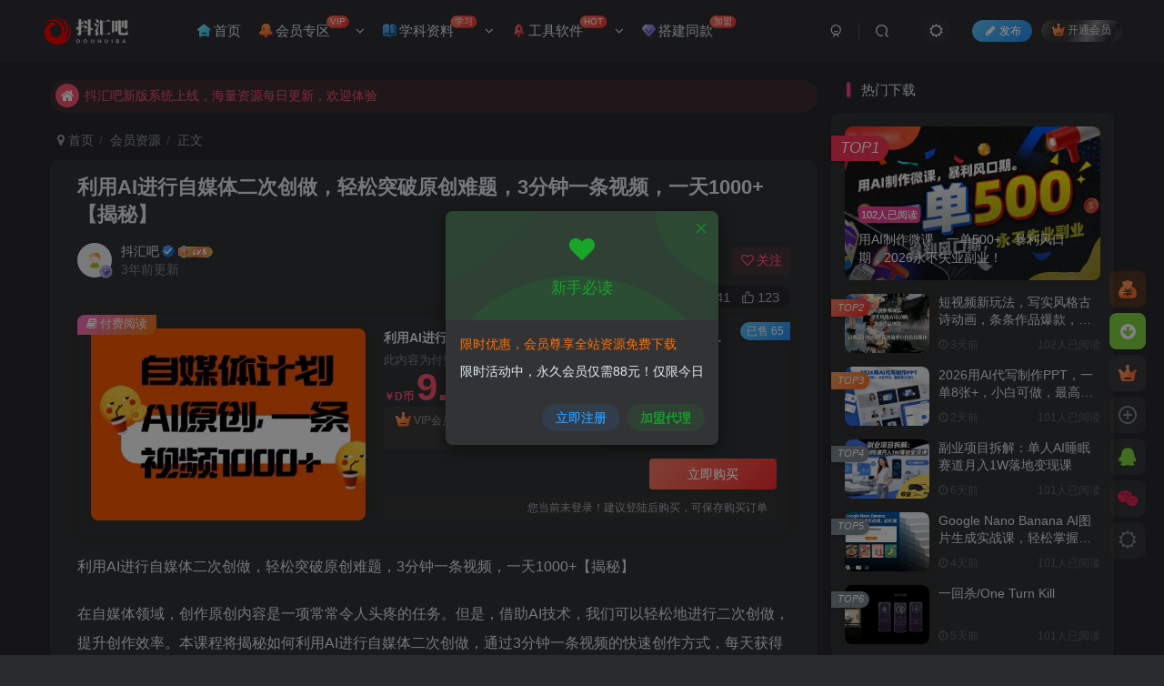

--- FILE ---
content_type: text/html; charset=UTF-8
request_url: https://vip.douhui8.com/2023/12/9817.html
body_size: 23969
content:
<!DOCTYPE HTML>
<html lang="zh-Hans">
<head>
	<meta charset="UTF-8">
	<link rel="dns-prefetch" href="//apps.bdimg.com">
	<meta http-equiv="X-UA-Compatible" content="IE=edge,chrome=1">
	<meta name="viewport" content="width=device-width, initial-scale=1.0, user-scalable=0, minimum-scale=1.0, maximum-scale=0.0, viewport-fit=cover">
	<meta http-equiv="Cache-Control" content="no-transform" />
	<meta http-equiv="Cache-Control" content="no-siteapp" />
	<meta name='robots' content='max-image-preview:large' />
	<style>img:is([sizes="auto" i], [sizes^="auto," i]) { contain-intrinsic-size: 3000px 1500px }</style>
	<title>利用AI进行自媒体二次创做，轻松突破原创难题，3分钟一条视频，一天1000+【揭秘】_抖汇吧</title><meta name="keywords" content="会员资源">
<meta name="description" content="利用AI进行自媒体二次创做，轻松突破原创难题，3分钟一条视频，一天1000+【揭秘】 在自媒体领域，创作原创内容是一项常常令人头疼的任务。但是，借助AI技术，我们可以轻松地进行二次创做，提升创作效率。本课程将揭秘如何利用AI进行自媒体二次创做，通过3分钟一条视频的快速创作方式，每天获得1000次播放量。让我们一起探索这项令人兴奋的计划！ 课程内容： 1.项目介绍.mp4 2.项目需要.mp4 3.">
<link rel="canonical" href="https://vip.douhui8.com/2023/12/9817.html" />
<link rel='stylesheet' id='wp-block-library-css' href='https://vip.douhui8.com/wp-includes/css/dist/block-library/style.min.css?ver=6.8.3' type='text/css' media='all' />
<style id='classic-theme-styles-inline-css' type='text/css'>
/*! This file is auto-generated */
.wp-block-button__link{color:#fff;background-color:#32373c;border-radius:9999px;box-shadow:none;text-decoration:none;padding:calc(.667em + 2px) calc(1.333em + 2px);font-size:1.125em}.wp-block-file__button{background:#32373c;color:#fff;text-decoration:none}
</style>
<style id='global-styles-inline-css' type='text/css'>
:root{--wp--preset--aspect-ratio--square: 1;--wp--preset--aspect-ratio--4-3: 4/3;--wp--preset--aspect-ratio--3-4: 3/4;--wp--preset--aspect-ratio--3-2: 3/2;--wp--preset--aspect-ratio--2-3: 2/3;--wp--preset--aspect-ratio--16-9: 16/9;--wp--preset--aspect-ratio--9-16: 9/16;--wp--preset--color--black: #000000;--wp--preset--color--cyan-bluish-gray: #abb8c3;--wp--preset--color--white: #ffffff;--wp--preset--color--pale-pink: #f78da7;--wp--preset--color--vivid-red: #cf2e2e;--wp--preset--color--luminous-vivid-orange: #ff6900;--wp--preset--color--luminous-vivid-amber: #fcb900;--wp--preset--color--light-green-cyan: #7bdcb5;--wp--preset--color--vivid-green-cyan: #00d084;--wp--preset--color--pale-cyan-blue: #8ed1fc;--wp--preset--color--vivid-cyan-blue: #0693e3;--wp--preset--color--vivid-purple: #9b51e0;--wp--preset--gradient--vivid-cyan-blue-to-vivid-purple: linear-gradient(135deg,rgba(6,147,227,1) 0%,rgb(155,81,224) 100%);--wp--preset--gradient--light-green-cyan-to-vivid-green-cyan: linear-gradient(135deg,rgb(122,220,180) 0%,rgb(0,208,130) 100%);--wp--preset--gradient--luminous-vivid-amber-to-luminous-vivid-orange: linear-gradient(135deg,rgba(252,185,0,1) 0%,rgba(255,105,0,1) 100%);--wp--preset--gradient--luminous-vivid-orange-to-vivid-red: linear-gradient(135deg,rgba(255,105,0,1) 0%,rgb(207,46,46) 100%);--wp--preset--gradient--very-light-gray-to-cyan-bluish-gray: linear-gradient(135deg,rgb(238,238,238) 0%,rgb(169,184,195) 100%);--wp--preset--gradient--cool-to-warm-spectrum: linear-gradient(135deg,rgb(74,234,220) 0%,rgb(151,120,209) 20%,rgb(207,42,186) 40%,rgb(238,44,130) 60%,rgb(251,105,98) 80%,rgb(254,248,76) 100%);--wp--preset--gradient--blush-light-purple: linear-gradient(135deg,rgb(255,206,236) 0%,rgb(152,150,240) 100%);--wp--preset--gradient--blush-bordeaux: linear-gradient(135deg,rgb(254,205,165) 0%,rgb(254,45,45) 50%,rgb(107,0,62) 100%);--wp--preset--gradient--luminous-dusk: linear-gradient(135deg,rgb(255,203,112) 0%,rgb(199,81,192) 50%,rgb(65,88,208) 100%);--wp--preset--gradient--pale-ocean: linear-gradient(135deg,rgb(255,245,203) 0%,rgb(182,227,212) 50%,rgb(51,167,181) 100%);--wp--preset--gradient--electric-grass: linear-gradient(135deg,rgb(202,248,128) 0%,rgb(113,206,126) 100%);--wp--preset--gradient--midnight: linear-gradient(135deg,rgb(2,3,129) 0%,rgb(40,116,252) 100%);--wp--preset--font-size--small: 13px;--wp--preset--font-size--medium: 20px;--wp--preset--font-size--large: 36px;--wp--preset--font-size--x-large: 42px;--wp--preset--spacing--20: 0.44rem;--wp--preset--spacing--30: 0.67rem;--wp--preset--spacing--40: 1rem;--wp--preset--spacing--50: 1.5rem;--wp--preset--spacing--60: 2.25rem;--wp--preset--spacing--70: 3.38rem;--wp--preset--spacing--80: 5.06rem;--wp--preset--shadow--natural: 6px 6px 9px rgba(0, 0, 0, 0.2);--wp--preset--shadow--deep: 12px 12px 50px rgba(0, 0, 0, 0.4);--wp--preset--shadow--sharp: 6px 6px 0px rgba(0, 0, 0, 0.2);--wp--preset--shadow--outlined: 6px 6px 0px -3px rgba(255, 255, 255, 1), 6px 6px rgba(0, 0, 0, 1);--wp--preset--shadow--crisp: 6px 6px 0px rgba(0, 0, 0, 1);}:where(.is-layout-flex){gap: 0.5em;}:where(.is-layout-grid){gap: 0.5em;}body .is-layout-flex{display: flex;}.is-layout-flex{flex-wrap: wrap;align-items: center;}.is-layout-flex > :is(*, div){margin: 0;}body .is-layout-grid{display: grid;}.is-layout-grid > :is(*, div){margin: 0;}:where(.wp-block-columns.is-layout-flex){gap: 2em;}:where(.wp-block-columns.is-layout-grid){gap: 2em;}:where(.wp-block-post-template.is-layout-flex){gap: 1.25em;}:where(.wp-block-post-template.is-layout-grid){gap: 1.25em;}.has-black-color{color: var(--wp--preset--color--black) !important;}.has-cyan-bluish-gray-color{color: var(--wp--preset--color--cyan-bluish-gray) !important;}.has-white-color{color: var(--wp--preset--color--white) !important;}.has-pale-pink-color{color: var(--wp--preset--color--pale-pink) !important;}.has-vivid-red-color{color: var(--wp--preset--color--vivid-red) !important;}.has-luminous-vivid-orange-color{color: var(--wp--preset--color--luminous-vivid-orange) !important;}.has-luminous-vivid-amber-color{color: var(--wp--preset--color--luminous-vivid-amber) !important;}.has-light-green-cyan-color{color: var(--wp--preset--color--light-green-cyan) !important;}.has-vivid-green-cyan-color{color: var(--wp--preset--color--vivid-green-cyan) !important;}.has-pale-cyan-blue-color{color: var(--wp--preset--color--pale-cyan-blue) !important;}.has-vivid-cyan-blue-color{color: var(--wp--preset--color--vivid-cyan-blue) !important;}.has-vivid-purple-color{color: var(--wp--preset--color--vivid-purple) !important;}.has-black-background-color{background-color: var(--wp--preset--color--black) !important;}.has-cyan-bluish-gray-background-color{background-color: var(--wp--preset--color--cyan-bluish-gray) !important;}.has-white-background-color{background-color: var(--wp--preset--color--white) !important;}.has-pale-pink-background-color{background-color: var(--wp--preset--color--pale-pink) !important;}.has-vivid-red-background-color{background-color: var(--wp--preset--color--vivid-red) !important;}.has-luminous-vivid-orange-background-color{background-color: var(--wp--preset--color--luminous-vivid-orange) !important;}.has-luminous-vivid-amber-background-color{background-color: var(--wp--preset--color--luminous-vivid-amber) !important;}.has-light-green-cyan-background-color{background-color: var(--wp--preset--color--light-green-cyan) !important;}.has-vivid-green-cyan-background-color{background-color: var(--wp--preset--color--vivid-green-cyan) !important;}.has-pale-cyan-blue-background-color{background-color: var(--wp--preset--color--pale-cyan-blue) !important;}.has-vivid-cyan-blue-background-color{background-color: var(--wp--preset--color--vivid-cyan-blue) !important;}.has-vivid-purple-background-color{background-color: var(--wp--preset--color--vivid-purple) !important;}.has-black-border-color{border-color: var(--wp--preset--color--black) !important;}.has-cyan-bluish-gray-border-color{border-color: var(--wp--preset--color--cyan-bluish-gray) !important;}.has-white-border-color{border-color: var(--wp--preset--color--white) !important;}.has-pale-pink-border-color{border-color: var(--wp--preset--color--pale-pink) !important;}.has-vivid-red-border-color{border-color: var(--wp--preset--color--vivid-red) !important;}.has-luminous-vivid-orange-border-color{border-color: var(--wp--preset--color--luminous-vivid-orange) !important;}.has-luminous-vivid-amber-border-color{border-color: var(--wp--preset--color--luminous-vivid-amber) !important;}.has-light-green-cyan-border-color{border-color: var(--wp--preset--color--light-green-cyan) !important;}.has-vivid-green-cyan-border-color{border-color: var(--wp--preset--color--vivid-green-cyan) !important;}.has-pale-cyan-blue-border-color{border-color: var(--wp--preset--color--pale-cyan-blue) !important;}.has-vivid-cyan-blue-border-color{border-color: var(--wp--preset--color--vivid-cyan-blue) !important;}.has-vivid-purple-border-color{border-color: var(--wp--preset--color--vivid-purple) !important;}.has-vivid-cyan-blue-to-vivid-purple-gradient-background{background: var(--wp--preset--gradient--vivid-cyan-blue-to-vivid-purple) !important;}.has-light-green-cyan-to-vivid-green-cyan-gradient-background{background: var(--wp--preset--gradient--light-green-cyan-to-vivid-green-cyan) !important;}.has-luminous-vivid-amber-to-luminous-vivid-orange-gradient-background{background: var(--wp--preset--gradient--luminous-vivid-amber-to-luminous-vivid-orange) !important;}.has-luminous-vivid-orange-to-vivid-red-gradient-background{background: var(--wp--preset--gradient--luminous-vivid-orange-to-vivid-red) !important;}.has-very-light-gray-to-cyan-bluish-gray-gradient-background{background: var(--wp--preset--gradient--very-light-gray-to-cyan-bluish-gray) !important;}.has-cool-to-warm-spectrum-gradient-background{background: var(--wp--preset--gradient--cool-to-warm-spectrum) !important;}.has-blush-light-purple-gradient-background{background: var(--wp--preset--gradient--blush-light-purple) !important;}.has-blush-bordeaux-gradient-background{background: var(--wp--preset--gradient--blush-bordeaux) !important;}.has-luminous-dusk-gradient-background{background: var(--wp--preset--gradient--luminous-dusk) !important;}.has-pale-ocean-gradient-background{background: var(--wp--preset--gradient--pale-ocean) !important;}.has-electric-grass-gradient-background{background: var(--wp--preset--gradient--electric-grass) !important;}.has-midnight-gradient-background{background: var(--wp--preset--gradient--midnight) !important;}.has-small-font-size{font-size: var(--wp--preset--font-size--small) !important;}.has-medium-font-size{font-size: var(--wp--preset--font-size--medium) !important;}.has-large-font-size{font-size: var(--wp--preset--font-size--large) !important;}.has-x-large-font-size{font-size: var(--wp--preset--font-size--x-large) !important;}
:where(.wp-block-post-template.is-layout-flex){gap: 1.25em;}:where(.wp-block-post-template.is-layout-grid){gap: 1.25em;}
:where(.wp-block-columns.is-layout-flex){gap: 2em;}:where(.wp-block-columns.is-layout-grid){gap: 2em;}
:root :where(.wp-block-pullquote){font-size: 1.5em;line-height: 1.6;}
</style>
<link rel='stylesheet' id='_bootstrap-css' href='https://vip.douhui8.com/wp-content/themes/zibll/css/bootstrap.min.css?ver=8.5' type='text/css' media='all' />
<link rel='stylesheet' id='_fontawesome-css' href='https://vip.douhui8.com/wp-content/themes/zibll/css/font-awesome.min.css?ver=8.5' type='text/css' media='all' />
<link rel='stylesheet' id='_main-css' href='https://vip.douhui8.com/wp-content/themes/zibll/css/main.min.css?ver=8.5' type='text/css' media='all' />
<link rel='stylesheet' id='_shop-css' href='https://vip.douhui8.com/wp-content/themes/zibll/inc/functions/shop/assets/css/main.min.css?ver=8.5' type='text/css' media='all' />
<script type="text/javascript" src="https://vip.douhui8.com/wp-content/themes/zibll/js/libs/jquery.min.js?ver=8.5" id="jquery-js"></script>
<link rel='shortcut icon' href='https://vip.douhui8.com/wp-content/uploads/2023/09/logo_2.png'><link rel='icon' href='https://vip.douhui8.com/wp-content/uploads/2023/09/logo_2.png'><link rel='apple-touch-icon-precomposed' href='https://vip.douhui8.com/wp-content/uploads/2023/09/logo_20230903_uugai.com-1693756712347_副本.png'><meta name='msapplication-TileImage' content='https://vip.douhui8.com/wp-content/uploads/2023/09/logo_20230903_uugai.com-1693756712347_副本.png'><style>body{--theme-color:#f04494;--focus-shadow-color:rgba(240,68,148,.4);--focus-color-opacity1:rgba(240,68,148,.1);--focus-color-opacity05:rgba(240,68,148,.05);--focus-color-opacity3:rgba(240,68,148,.3);--focus-color-opacity6:rgba(240,68,148,.6);--mian-max-width:1200px;}.enlighter-default .enlighter,.wp-block-zibllblock-enlighter:not(:has(.enlighter)),.enlighter-pre:not(:has(.enlighter)){max-height:400px;overflow-y:auto !important;}.enlighter-toolbar{display:none !important;}@media (max-width:640px) {
		.meta-right .meta-like{
			display: unset !important;
		}
	}</style><meta name='apple-mobile-web-app-title' content='抖汇吧'><meta name="theme-color" content="#2F3135"><!--[if IE]><script src="https://vip.douhui8.com/wp-content/themes/zibll/js/libs/html5.min.js"></script><![endif]-->	</head>
<body class="wp-singular post-template-default single single-post postid-9817 single-format-standard wp-theme-zibll dark-theme nav-fixed site-layout-2">
	<div class="qjl qj_loading" style="position: fixed;background:var(--main-bg-color);width: 100%;margin-top:-150px;height:300%;z-index: 99999999"><div style="position:fixed;top:0;left:0;bottom:0;right:0;display:flex;align-items:center;justify-content:center"></div></div>	<div style="position: fixed;z-index: -999;left: -5000%;"><img src="/wp-content/uploads/replace/7e4cfbe4ad4a6013e2eebf5a5eeb0c2f.jpeg" alt="利用AI进行自媒体二次创做，轻松突破原创难题，3分钟一条视频，一天1000+【揭秘】_抖汇吧"></div>	<header class="header header-layout-1 scroll-down-hide"><nav class="navbar navbar-top center">
            <div class="container-fluid container-header"><div class="navbar-header">
			<div class="navbar-brand"><a class="navbar-logo" href="https://vip.douhui8.com"><img src="https://vip.douhui8.com/wp-content/uploads/2023/09/logo_20230903_uugai.com_1693756727709_2副本.png" switch-src="https://vip.douhui8.com/wp-content/uploads/2023/09/logo_20230903_uugai.com_1693756727709_副本.png" alt="抖音教程网_副业资源网_网课教程工具下载基地_抖汇吧" >
			</a></div>
			<button type="button" data-toggle-class="mobile-navbar-show" data-target="body" class="navbar-toggle"><i class="em12 css-icon i-menu"><i></i></i></button><a class="main-search-btn navbar-toggle" href="javascript:;"><svg class="icon" aria-hidden="true"><use xlink:href="#icon-search"></use></svg></a>
		</div>  <div class="collapse navbar-collapse"><ul class="nav navbar-nav"><li id="menu-item-70274" class="menu-item menu-item-type-custom menu-item-object-custom menu-item-home menu-item-70274"><a href="https://vip.douhui8.com/"><svg class="icon mr3 menu-item-icon" aria-hidden="true"><use xlink:href="#icon-home-color"></use></svg>首页</a></li>
<li id="menu-item-70275" class="menu-item menu-item-type-custom menu-item-object-custom menu-item-has-children menu-item-70275"><a href="/ziyuan"><svg class="icon mr3 menu-item-icon" aria-hidden="true"><use xlink:href="#icon-msg-color"></use></svg>会员专区 <badge class="menu-item-badge jb-red">VIP</badge></a>
<ul class="sub-menu">
	<li id="menu-item-69832" class="menu-item menu-item-type-taxonomy menu-item-object-category current-post-ancestor current-menu-parent current-post-parent menu-item-69832"><a href="https://vip.douhui8.com/ziyuan"><svg class="icon mr3 menu-item-icon" aria-hidden="true"><use xlink:href="#icon-gift-color"></use></svg>会员资源 <badge class="menu-item-badge jb-red">Hot</badge></a></li>
	<li id="menu-item-70272" class="menu-item menu-item-type-taxonomy menu-item-object-category menu-item-70272"><a href="https://vip.douhui8.com/%e6%b8%b8%e6%88%8f%e8%b5%84%e6%ba%90"><svg class="icon mr3 menu-item-icon" aria-hidden="true"><use xlink:href="#icon-gitee"></use></svg>游戏资源</a></li>
	<li id="menu-item-70267" class="menu-item menu-item-type-taxonomy menu-item-object-category menu-item-70267"><a href="https://vip.douhui8.com/sucai"><svg class="icon mr3 menu-item-icon" aria-hidden="true"><use xlink:href="#icon-trend-color"></use></svg>素材资源</a></li>
	<li id="menu-item-70273" class="menu-item menu-item-type-taxonomy menu-item-object-category menu-item-70273"><a href="https://vip.douhui8.com/yuanma"><svg class="icon mr3 menu-item-icon" aria-hidden="true"><use xlink:href="#icon-tianyi"></use></svg>源码资源</a></li>
</ul>
</li>
<li id="menu-item-70268" class="menu-item menu-item-type-taxonomy menu-item-object-category menu-item-has-children menu-item-70268"><a href="https://vip.douhui8.com/xuekeziliao"><svg class="icon mr3 menu-item-icon" aria-hidden="true"><use xlink:href="#icon-book-color"></use></svg>学科资料 <badge class="menu-item-badge jb-red">学习</badge></a>
<ul class="sub-menu">
	<li id="menu-item-72067" class="menu-item menu-item-type-taxonomy menu-item-object-category menu-item-72067"><a href="https://vip.douhui8.com/xuekeziliao/1nianji"><svg class="icon mr3 menu-item-icon" aria-hidden="true"><use xlink:href="#icon-order-color"></use></svg>一年级</a></li>
	<li id="menu-item-72072" class="menu-item menu-item-type-taxonomy menu-item-object-category menu-item-72072"><a href="https://vip.douhui8.com/xuekeziliao/ernianji"><svg class="icon mr3 menu-item-icon" aria-hidden="true"><use xlink:href="#icon-order-color"></use></svg>二年级</a></li>
	<li id="menu-item-72069" class="menu-item menu-item-type-taxonomy menu-item-object-category menu-item-72069"><a href="https://vip.douhui8.com/xuekeziliao/3nianji"><svg class="icon mr3 menu-item-icon" aria-hidden="true"><use xlink:href="#icon-order-color"></use></svg>三年级</a></li>
	<li id="menu-item-72076" class="menu-item menu-item-type-taxonomy menu-item-object-category menu-item-72076"><a href="https://vip.douhui8.com/xuekeziliao/4nianji"><svg class="icon mr3 menu-item-icon" aria-hidden="true"><use xlink:href="#icon-order-color"></use></svg>四年级</a></li>
	<li id="menu-item-72073" class="menu-item menu-item-type-taxonomy menu-item-object-category menu-item-72073"><a href="https://vip.douhui8.com/xuekeziliao/5nianji"><svg class="icon mr3 menu-item-icon" aria-hidden="true"><use xlink:href="#icon-order-color"></use></svg>五年级</a></li>
	<li id="menu-item-72075" class="menu-item menu-item-type-taxonomy menu-item-object-category menu-item-72075"><a href="https://vip.douhui8.com/xuekeziliao/6nianji"><svg class="icon mr3 menu-item-icon" aria-hidden="true"><use xlink:href="#icon-order-color"></use></svg>六年级</a></li>
	<li id="menu-item-72068" class="menu-item menu-item-type-taxonomy menu-item-object-category menu-item-72068"><a href="https://vip.douhui8.com/xuekeziliao/7nianji"><svg class="icon mr3 menu-item-icon" aria-hidden="true"><use xlink:href="#icon-order-color"></use></svg>七年级</a></li>
	<li id="menu-item-72074" class="menu-item menu-item-type-taxonomy menu-item-object-category menu-item-72074"><a href="https://vip.douhui8.com/xuekeziliao/8nianji"><svg class="icon mr3 menu-item-icon" aria-hidden="true"><use xlink:href="#icon-order-color"></use></svg>八年级</a></li>
	<li id="menu-item-72071" class="menu-item menu-item-type-taxonomy menu-item-object-category menu-item-72071"><a href="https://vip.douhui8.com/xuekeziliao/9nianji"><svg class="icon mr3 menu-item-icon" aria-hidden="true"><use xlink:href="#icon-order-color"></use></svg>九年级</a></li>
	<li id="menu-item-72079" class="menu-item menu-item-type-taxonomy menu-item-object-category menu-item-72079"><a href="https://vip.douhui8.com/xuekeziliao/youxiao"><svg class="icon mr3 menu-item-icon" aria-hidden="true"><use xlink:href="#icon-user-color"></use></svg>幼小衔接</a></li>
	<li id="menu-item-72077" class="menu-item menu-item-type-taxonomy menu-item-object-category menu-item-72077"><a href="https://vip.douhui8.com/xuekeziliao/xiaoshengchu"><svg class="icon mr3 menu-item-icon" aria-hidden="true"><use xlink:href="#icon-comment-color"></use></svg>小升初</a></li>
	<li id="menu-item-72070" class="menu-item menu-item-type-taxonomy menu-item-object-category menu-item-72070"><a href="https://vip.douhui8.com/xuekeziliao/zhongkao"><svg class="icon mr3 menu-item-icon" aria-hidden="true"><use xlink:href="#icon-comment-color"></use></svg>中考</a></li>
	<li id="menu-item-72078" class="menu-item menu-item-type-taxonomy menu-item-object-category menu-item-72078"><a href="https://vip.douhui8.com/xuekeziliao/gaokao"><svg class="icon mr3 menu-item-icon" aria-hidden="true"><use xlink:href="#icon-comment-color"></use></svg>高考</a></li>
</ul>
</li>
<li id="menu-item-70269" class="menu-item menu-item-type-taxonomy menu-item-object-category menu-item-has-children menu-item-70269"><a href="https://vip.douhui8.com/gongju"><svg class="icon mr3 menu-item-icon" aria-hidden="true"><use xlink:href="#icon-ontop-color"></use></svg>工具软件 <badge class="menu-item-badge jb-red">HOT</badge></a>
<ul class="sub-menu">
	<li id="menu-item-70271" class="menu-item menu-item-type-taxonomy menu-item-object-category menu-item-70271"><a href="https://vip.douhui8.com/gongju/jiaoben"><svg class="icon mr3 menu-item-icon" aria-hidden="true"><use xlink:href="#icon-medal-color"></use></svg>脚本资源</a></li>
	<li id="menu-item-70270" class="menu-item menu-item-type-taxonomy menu-item-object-category menu-item-70270"><a href="https://vip.douhui8.com/gongju/ruanjian"><svg class="icon mr3 menu-item-icon" aria-hidden="true"><use xlink:href="#icon-user-auth"></use></svg>常用软件</a></li>
</ul>
</li>
<li id="menu-item-70276" class="menu-item menu-item-type-post_type menu-item-object-page menu-item-70276"><a href="https://vip.douhui8.com/dajian"><svg class="icon mr3 menu-item-icon" aria-hidden="true"><use xlink:href="#icon-vip_2"></use></svg>搭建同款 <badge class="menu-item-badge jb-red">加盟</badge></a></li>
</ul><div class="navbar-form navbar-right hide show-nav-but" style="margin-right:-10px;"><a data-toggle-class data-target=".nav.navbar-nav" href="javascript:;" class="but"><svg class="" aria-hidden="true" data-viewBox="0 0 1024 1024" viewBox="0 0 1024 1024"><use xlink:href="#icon-menu_2"></use></svg></a></div><div class="navbar-form navbar-right navbar-but"><a rel="nofollow" class="newadd-btns but nowave jb-blue radius btn-newadd" href="https://vip.douhui8.com/newposts"><i class="fa fa-fw fa-pencil"></i>发布</a><span class="hover-show inline-block"><a class="signin-loader but jb-red radius payvip-icon ml10" href="javascript:;"><svg class="em12 mr3" aria-hidden="true" data-viewBox="0 0 1024 1024" viewBox="0 0 1024 1024"><use xlink:href="#icon-vip_1"></use></svg>开通会员</a><div class="sub-menu hover-show-con sub-vip-card"><div class="vip-card pointer level-1 vip-theme1 signin-loader" vip-level="1">
    <div class="abs-center vip-baicon"><img  class="lazyload img-icon " src="https://vip.douhui8.com/wp-content/themes/zibll/img/thumbnail-null.svg" data-src="https://vip.douhui8.com/wp-content/themes/zibll/img/vip-1.svg" title="VIP会员" alt="VIP会员"></div><div class="vip-img abs-right"><img  class="lazyload img-icon " src="https://vip.douhui8.com/wp-content/themes/zibll/img/thumbnail-null.svg" data-src="https://vip.douhui8.com/wp-content/themes/zibll/img/vip-1.svg" title="VIP会员" alt="VIP会员"></div><div class="relative"><div class="vip-name mb10"><span class="mr6"><img  class="lazyload img-icon " src="https://vip.douhui8.com/wp-content/themes/zibll/img/thumbnail-null.svg" data-src="https://vip.douhui8.com/wp-content/themes/zibll/img/vip-1.svg" title="VIP会员" alt="VIP会员"></span>开通VIP会员</div><ul class="mb10 relative"><li>全站资源任意下载</li>
<li>全站内容免费阅读</li>
<li>全站内容免费阅读</li>
<li>一对一技术指导</li>
<li>VIP用户专属QQ群</li></ul><a class="but jb-blue radius payvip-button" href="javascript:;">开通VIP会员</a></div>
    </div><div class="vip-card pointer level-2 vip-theme2 signin-loader" vip-level="2">
    <div class="abs-center vip-baicon"><img  class="lazyload img-icon " src="https://vip.douhui8.com/wp-content/themes/zibll/img/thumbnail-null.svg" data-src="https://vip.douhui8.com/wp-content/themes/zibll/img/vip-2.svg" title="代理站长" alt="代理站长"></div><div class="vip-img abs-right"><img  class="lazyload img-icon " src="https://vip.douhui8.com/wp-content/themes/zibll/img/thumbnail-null.svg" data-src="https://vip.douhui8.com/wp-content/themes/zibll/img/vip-2.svg" title="代理站长" alt="代理站长"></div><div class="relative"><div class="vip-name mb10"><span class="mr6"><img  class="lazyload img-icon " src="https://vip.douhui8.com/wp-content/themes/zibll/img/thumbnail-null.svg" data-src="https://vip.douhui8.com/wp-content/themes/zibll/img/vip-2.svg" title="代理站长" alt="代理站长"></span>开通代理站长</div><ul class="mb10 relative"><li>同款网站免费搭建</li>
<li>资源自动更新发布</li>
<li>全站内容免费阅读</li>
<li>会员终身有效</li>
<li>专属资源专区</li>
<li>一对一技术指导</li>
<li>VIP用户专属QQ群</li></ul><a class="but jb-blue radius payvip-button" href="javascript:;">开通代理站长</a></div>
    </div></div></span></div><div class="navbar-form navbar-right"><a href="javascript:;" class="toggle-theme toggle-radius"><i class="fa fa-toggle-theme"></i></a></div><div class="navbar-form navbar-right">
					<ul class="list-inline splitters relative">
						<li><a href="javascript:;" class="btn signin-loader"><svg class="icon" aria-hidden="true" data-viewBox="50 0 924 924" viewBox="50 0 924 924"><use xlink:href="#icon-user"></use></svg></a>
							<ul class="sub-menu">
							<div class="padding-10"><div class="sub-user-box"><div class="text-center"><div><a class="em09 signin-loader but jb-red radius4 payvip-icon btn-block mt10" href="javascript:;"><svg class="em12 mr10" aria-hidden="true" data-viewBox="0 0 1024 1024" viewBox="0 0 1024 1024"><use xlink:href="#icon-vip_1"></use></svg>开通会员 尊享会员权益</a></div><div class="flex jsa header-user-href"><a href="javascript:;" class="signin-loader"><div class="badg mb6 toggle-radius c-blue"><svg class="icon" aria-hidden="true" data-viewBox="50 0 924 924" viewBox="50 0 924 924"><use xlink:href="#icon-user"></use></svg></div><div class="c-blue">登录</div></a><a href="javascript:;" class="signup-loader"><div class="badg mb6 toggle-radius c-green"><svg class="icon" aria-hidden="true"><use xlink:href="#icon-signup"></use></svg></div><div class="c-green">注册</div></a><a target="_blank" rel="nofollow" href="https://vip.douhui8.com/user-sign?tab=resetpassword&redirect_to=https://vip.douhui8.com/2023/12/9817.html"><div class="badg mb6 toggle-radius c-purple"><svg class="icon" aria-hidden="true"><use xlink:href="#icon-user_rp"></use></svg></div><div class="c-purple">找回密码</div></a></div></div></div></div>
							</ul>
						</li><li class="relative"><a class="main-search-btn btn nav-search-btn" href="javascript:;"><svg class="icon" aria-hidden="true"><use xlink:href="#icon-search"></use></svg></a></li>
					</ul>
				</div></div></div>
        </nav></header><div class="mobile-header">
            <nav mini-touch="mobile-nav" touch-direction="left" class="mobile-navbar visible-xs-block scroll-y mini-scrollbar left"><div class="flex jsb ac mb20">
            <div class="navbar-logo"><img src="https://vip.douhui8.com/wp-content/uploads/2023/09/logo_20230903_uugai.com_1693756727709_2副本.png" switch-src="https://vip.douhui8.com/wp-content/uploads/2023/09/logo_20230903_uugai.com_1693756727709_副本.png" alt="抖汇吧" ></div>
            <button type="button" data-toggle-class="mobile-navbar-show" data-target="body" class="close"><svg class="ic-close" aria-hidden="true"><use xlink:href="#icon-close"></use></svg></button>
        </div><a href="javascript:;" class="toggle-theme toggle-radius"><i class="fa fa-toggle-theme"></i></a><ul class="mobile-menus theme-box"><li class="menu-item menu-item-type-custom menu-item-object-custom menu-item-home menu-item-70274"><a href="https://vip.douhui8.com/"><svg class="icon mr3 menu-item-icon" aria-hidden="true"><use xlink:href="#icon-home-color"></use></svg>首页</a></li>
<li class="menu-item menu-item-type-custom menu-item-object-custom menu-item-has-children menu-item-70275"><a href="/ziyuan"><svg class="icon mr3 menu-item-icon" aria-hidden="true"><use xlink:href="#icon-msg-color"></use></svg>会员专区 <badge class="menu-item-badge jb-red">VIP</badge></a>
<ul class="sub-menu">
	<li class="menu-item menu-item-type-taxonomy menu-item-object-category current-post-ancestor current-menu-parent current-post-parent menu-item-69832"><a href="https://vip.douhui8.com/ziyuan"><svg class="icon mr3 menu-item-icon" aria-hidden="true"><use xlink:href="#icon-gift-color"></use></svg>会员资源 <badge class="menu-item-badge jb-red">Hot</badge></a></li>
	<li class="menu-item menu-item-type-taxonomy menu-item-object-category menu-item-70272"><a href="https://vip.douhui8.com/%e6%b8%b8%e6%88%8f%e8%b5%84%e6%ba%90"><svg class="icon mr3 menu-item-icon" aria-hidden="true"><use xlink:href="#icon-gitee"></use></svg>游戏资源</a></li>
	<li class="menu-item menu-item-type-taxonomy menu-item-object-category menu-item-70267"><a href="https://vip.douhui8.com/sucai"><svg class="icon mr3 menu-item-icon" aria-hidden="true"><use xlink:href="#icon-trend-color"></use></svg>素材资源</a></li>
	<li class="menu-item menu-item-type-taxonomy menu-item-object-category menu-item-70273"><a href="https://vip.douhui8.com/yuanma"><svg class="icon mr3 menu-item-icon" aria-hidden="true"><use xlink:href="#icon-tianyi"></use></svg>源码资源</a></li>
</ul>
</li>
<li class="menu-item menu-item-type-taxonomy menu-item-object-category menu-item-has-children menu-item-70268"><a href="https://vip.douhui8.com/xuekeziliao"><svg class="icon mr3 menu-item-icon" aria-hidden="true"><use xlink:href="#icon-book-color"></use></svg>学科资料 <badge class="menu-item-badge jb-red">学习</badge></a>
<ul class="sub-menu">
	<li class="menu-item menu-item-type-taxonomy menu-item-object-category menu-item-72067"><a href="https://vip.douhui8.com/xuekeziliao/1nianji"><svg class="icon mr3 menu-item-icon" aria-hidden="true"><use xlink:href="#icon-order-color"></use></svg>一年级</a></li>
	<li class="menu-item menu-item-type-taxonomy menu-item-object-category menu-item-72072"><a href="https://vip.douhui8.com/xuekeziliao/ernianji"><svg class="icon mr3 menu-item-icon" aria-hidden="true"><use xlink:href="#icon-order-color"></use></svg>二年级</a></li>
	<li class="menu-item menu-item-type-taxonomy menu-item-object-category menu-item-72069"><a href="https://vip.douhui8.com/xuekeziliao/3nianji"><svg class="icon mr3 menu-item-icon" aria-hidden="true"><use xlink:href="#icon-order-color"></use></svg>三年级</a></li>
	<li class="menu-item menu-item-type-taxonomy menu-item-object-category menu-item-72076"><a href="https://vip.douhui8.com/xuekeziliao/4nianji"><svg class="icon mr3 menu-item-icon" aria-hidden="true"><use xlink:href="#icon-order-color"></use></svg>四年级</a></li>
	<li class="menu-item menu-item-type-taxonomy menu-item-object-category menu-item-72073"><a href="https://vip.douhui8.com/xuekeziliao/5nianji"><svg class="icon mr3 menu-item-icon" aria-hidden="true"><use xlink:href="#icon-order-color"></use></svg>五年级</a></li>
	<li class="menu-item menu-item-type-taxonomy menu-item-object-category menu-item-72075"><a href="https://vip.douhui8.com/xuekeziliao/6nianji"><svg class="icon mr3 menu-item-icon" aria-hidden="true"><use xlink:href="#icon-order-color"></use></svg>六年级</a></li>
	<li class="menu-item menu-item-type-taxonomy menu-item-object-category menu-item-72068"><a href="https://vip.douhui8.com/xuekeziliao/7nianji"><svg class="icon mr3 menu-item-icon" aria-hidden="true"><use xlink:href="#icon-order-color"></use></svg>七年级</a></li>
	<li class="menu-item menu-item-type-taxonomy menu-item-object-category menu-item-72074"><a href="https://vip.douhui8.com/xuekeziliao/8nianji"><svg class="icon mr3 menu-item-icon" aria-hidden="true"><use xlink:href="#icon-order-color"></use></svg>八年级</a></li>
	<li class="menu-item menu-item-type-taxonomy menu-item-object-category menu-item-72071"><a href="https://vip.douhui8.com/xuekeziliao/9nianji"><svg class="icon mr3 menu-item-icon" aria-hidden="true"><use xlink:href="#icon-order-color"></use></svg>九年级</a></li>
	<li class="menu-item menu-item-type-taxonomy menu-item-object-category menu-item-72079"><a href="https://vip.douhui8.com/xuekeziliao/youxiao"><svg class="icon mr3 menu-item-icon" aria-hidden="true"><use xlink:href="#icon-user-color"></use></svg>幼小衔接</a></li>
	<li class="menu-item menu-item-type-taxonomy menu-item-object-category menu-item-72077"><a href="https://vip.douhui8.com/xuekeziliao/xiaoshengchu"><svg class="icon mr3 menu-item-icon" aria-hidden="true"><use xlink:href="#icon-comment-color"></use></svg>小升初</a></li>
	<li class="menu-item menu-item-type-taxonomy menu-item-object-category menu-item-72070"><a href="https://vip.douhui8.com/xuekeziliao/zhongkao"><svg class="icon mr3 menu-item-icon" aria-hidden="true"><use xlink:href="#icon-comment-color"></use></svg>中考</a></li>
	<li class="menu-item menu-item-type-taxonomy menu-item-object-category menu-item-72078"><a href="https://vip.douhui8.com/xuekeziliao/gaokao"><svg class="icon mr3 menu-item-icon" aria-hidden="true"><use xlink:href="#icon-comment-color"></use></svg>高考</a></li>
</ul>
</li>
<li class="menu-item menu-item-type-taxonomy menu-item-object-category menu-item-has-children menu-item-70269"><a href="https://vip.douhui8.com/gongju"><svg class="icon mr3 menu-item-icon" aria-hidden="true"><use xlink:href="#icon-ontop-color"></use></svg>工具软件 <badge class="menu-item-badge jb-red">HOT</badge></a>
<ul class="sub-menu">
	<li class="menu-item menu-item-type-taxonomy menu-item-object-category menu-item-70271"><a href="https://vip.douhui8.com/gongju/jiaoben"><svg class="icon mr3 menu-item-icon" aria-hidden="true"><use xlink:href="#icon-medal-color"></use></svg>脚本资源</a></li>
	<li class="menu-item menu-item-type-taxonomy menu-item-object-category menu-item-70270"><a href="https://vip.douhui8.com/gongju/ruanjian"><svg class="icon mr3 menu-item-icon" aria-hidden="true"><use xlink:href="#icon-user-auth"></use></svg>常用软件</a></li>
</ul>
</li>
<li class="menu-item menu-item-type-post_type menu-item-object-page menu-item-70276"><a href="https://vip.douhui8.com/dajian"><svg class="icon mr3 menu-item-icon" aria-hidden="true"><use xlink:href="#icon-vip_2"></use></svg>搭建同款 <badge class="menu-item-badge jb-red">加盟</badge></a></li>
</ul><div class="posts-nav-box" data-title="文章目录"></div><div class="sub-user-box"><div class="text-center"><div><a class="em09 signin-loader but jb-red radius4 payvip-icon btn-block mt10" href="javascript:;"><svg class="em12 mr10" aria-hidden="true" data-viewBox="0 0 1024 1024" viewBox="0 0 1024 1024"><use xlink:href="#icon-vip_1"></use></svg>开通会员 尊享会员权益</a></div><div class="flex jsa header-user-href"><a href="javascript:;" class="signin-loader"><div class="badg mb6 toggle-radius c-blue"><svg class="icon" aria-hidden="true" data-viewBox="50 0 924 924" viewBox="50 0 924 924"><use xlink:href="#icon-user"></use></svg></div><div class="c-blue">登录</div></a><a href="javascript:;" class="signup-loader"><div class="badg mb6 toggle-radius c-green"><svg class="icon" aria-hidden="true"><use xlink:href="#icon-signup"></use></svg></div><div class="c-green">注册</div></a><a target="_blank" rel="nofollow" href="https://vip.douhui8.com/user-sign?tab=resetpassword&redirect_to=https://vip.douhui8.com/2023/12/9817.html"><div class="badg mb6 toggle-radius c-purple"><svg class="icon" aria-hidden="true"><use xlink:href="#icon-user_rp"></use></svg></div><div class="c-purple">找回密码</div></a></div></div></div><div class="mobile-nav-widget"></div></nav><div class="fixed-body" data-toggle-class="mobile-navbar-show" data-target="body"></div></div><div class="container fluid-widget"></div><main role="main" class="container">
    <div class="content-wrap">
        <div class="content-layout">
            <div class="theme-box"><div class="swiper-bulletin  c-red radius"><div class="new-swiper"  data-interval="5000" data-direction="vertical" data-loop="true" data-autoplay="1">
            <div class="swiper-wrapper"><div class="swiper-slide  notice-slide">
            <a class="text-ellipsis" href="/"><div class="relative bulletin-icon mr6"><i class="abs-center fa fa-home"></i></div>抖汇吧新版系统上线，海量资源每日更新，欢迎体验</a>
            </div><div class="swiper-slide  notice-slide">
            <a class="text-ellipsis" href="/"><div class="relative bulletin-icon mr6"><i class="abs-center fa fa-home"></i></div>加入会员，最低19.8元起，全站资源免费下！</a>
            </div></div>
            </div></div></div>
    <ul class="breadcrumb">
		<li><a href="https://vip.douhui8.com"><i class="fa fa-map-marker"></i> 首页</a></li><li>
		<a href="https://vip.douhui8.com/ziyuan">会员资源</a> </li><li> 正文</li></ul><article class="article main-bg theme-box box-body radius8 main-shadow"><div class="article-header theme-box clearfix relative"><h1 class="article-title"> <a href="https://vip.douhui8.com/2023/12/9817.html">利用AI进行自媒体二次创做，轻松突破原创难题，3分钟一条视频，一天1000+【揭秘】</a></h1><div class="article-avatar"><div class="user-info flex ac article-avatar"><a href="https://vip.douhui8.com/author/1"><span class="avatar-img"><img alt="抖汇吧的头像_抖汇吧" src="https://vip.douhui8.com/wp-content/themes/zibll/img/avatar-default.png" data-src="//vip.douhui8.com/wp-content/themes/zibll/img/avatar-default.png" class="lazyload avatar avatar-id-1"><img class="lazyload avatar-badge" src="https://vip.douhui8.com/wp-content/themes/zibll/img/thumbnail.svg" data-src="https://vip.douhui8.com/wp-content/themes/zibll/img/vip-2.svg" data-toggle="tooltip" title="代理站长" alt="代理站长"></span></a><div class="user-right flex flex1 ac jsb ml10"><div class="flex1"><name class="flex ac flex1"><a class="display-name text-ellipsis " href="https://vip.douhui8.com/author/1">抖汇吧</a><icon data-toggle="tooltip" title="站长" class="user-auth-icon ml3"><svg class="icon" aria-hidden="true"><use xlink:href="#icon-user-auth"></use></svg></icon><img  class="lazyload img-icon ml3" src="https://vip.douhui8.com/wp-content/themes/zibll/img/thumbnail-null.svg" data-src="https://vip.douhui8.com/wp-content/themes/zibll/img/user-level-6.png" data-toggle="tooltip" title="LV6" alt="等级-LV6_抖汇吧"></name><div class="px12-sm muted-2-color text-ellipsis"><span data-toggle="tooltip" data-placement="bottom" title="2023年12月19日 16:53发布">3年前更新</span></div></div><div class="flex0 user-action"><a href="javascript:;" class="px12-sm ml10 follow but c-red signin-loader" data-pid="1"><count><i class="fa fa-heart-o mr3" aria-hidden="true"></i>关注</count></a></div></div></div><div class="relative"><i class="line-form-line"></i><div class="flex ac single-metabox abs-right"><div class="post-metas"><item class="meta-comm"><a rel="nofollow" data-toggle="tooltip" title="去评论" href="javascript:(scrollTopTo('#comments'));"><svg class="icon" aria-hidden="true"><use xlink:href="#icon-comment"></use></svg>0</a></item><item class="meta-view"><svg class="icon" aria-hidden="true"><use xlink:href="#icon-view"></use></svg>641</item><item class="meta-like"><svg class="icon" aria-hidden="true"><use xlink:href="#icon-like"></use></svg>123</item></div></div></div></div></div><div class="zib-widget pay-box  order-type-1" id="posts-pay"><div class="flex pay-flexbox"><div class="flex0 relative mr20 hide-sm pay-thumb"><div class="graphic"><img src="https://vip.douhui8.com/wp-content/themes/zibll/img/thumbnail.svg" data-src="/wp-content/uploads/replace/7e4cfbe4ad4a6013e2eebf5a5eeb0c2f.jpeg" alt="利用AI进行自媒体二次创做，轻松突破原创难题，3分钟一条视频，一天1000+【揭秘】_抖汇吧" class="lazyload fit-cover"><div class="abs-center text-center left-bottom"></div></div></div><div class="flex-auto-h flex xx jsb"><dt class="text-ellipsis pay-title"style="padding-right: 48px;">利用AI进行自媒体二次创做，轻松突破原创难题，3分钟一条视频，一天1000+【揭秘】</dt><div class="mt6 em09 muted-2-color">此内容为付费阅读，请付费后查看</div><div class=""><div class="price-box"><div class="c-red"><b class="em3x"><span class="pay-mark">￥D币</span>9.9</b><span class="original-price" title="原价 19.9"><span class="pay-mark">￥D币</span>19.9</span></div></div></div><div><span class="vip-price-buts but-average inline"><span href="javascript:;" class="but vip-price  signin-loader" vip-level="1" data-toggle="tooltip" title="开通VIP会员"><svg class="mr3 em14" aria-hidden="true" data-viewBox="0 0 1024 1024" viewBox="0 0 1024 1024"><use xlink:href="#icon-vip_1"></use></svg>VIP会员<span class="em12 ml3 vip-price-text">免费</span></span><span href="javascript:;" class="but vip-price  signin-loader" vip-level="2" data-toggle="tooltip" title="开通代理站长"><svg class="mr3 em14" aria-hidden="true" data-viewBox="0 0 1024 1024" viewBox="0 0 1024 1024"><use xlink:href="#icon-vip_2"></use></svg>代理站长<span class="em12 ml3 vip-price-text">免费</span></span></span></div><div class="text-right mt10"><a data-class="modal-mini" mobile-bottom="true" data-height="300" data-remote="https://vip.douhui8.com/wp-admin/admin-ajax.php?action=pay_cashier_modal&#038;id=9817" class="cashier-link but jb-red" href="javascript:;" data-toggle="RefreshModal">立即购买</a><div class="pay-extra-hide px12 mt6" style="font-size:12px;">您当前未登录！建议登陆后购买，可保存购买订单</div></div></div></div><div class="pay-tag abs-center"><i class="fa fa-book mr3"></i>付费阅读</div><badge class="img-badge hot jb-blue px12">已售 65</badge></div>    <div class="article-content">
                        <div data-nav="posts"class="theme-box wp-posts-content">
            <p>利用AI进行自媒体二次创做，轻松突破原创难题，3分钟一条视频，一天1000+【揭秘】</p>
<p>在自媒体领域，创作原创内容是一项常常令人头疼的任务。但是，借助AI技术，我们可以轻松地进行二次创做，提升创作效率。本课程将揭秘如何利用AI进行自媒体二次创做，通过3分钟一条视频的快速创作方式，每天获得1000次播放量。让我们一起探索这项令人兴奋的计划！</p>
<p><img fetchpriority="high" decoding="async" src="/wp-content/uploads/replace/7e4cfbe4ad4a6013e2eebf5a5eeb0c2f.jpeg" alt="自媒体计划，利用AI进行二次创做，轻松过原创。3分钟一条视频，一天1000 【揭秘】" width="751" height="391" /></p>
<p>课程内容：</p>
<p>1.项目介绍.mp4</p>
<p>2.项目需要.mp4</p>
<p>3.中视频计划如何快速通过.mp4</p>
<p>4.手机实操视频.mp4</p>
<p>5.变现方式.mp4</p>
<p>刷播放量网址.txt</p>
<p>收益:</p>
<p>下载地址：</p>
<a href="/user/" target="_blank"><img class="alignnone wp-image-32811 size-full" src="https://vip.douhui8.com/wp-content/uploads/2024/06/20240601195148729-图怪兽_VIP会员续费年费微信公众号封面首图.jpg" alt="加入会员" width="750" height="320"/></a>                    </div>
        <div class="em09 muted-3-color"><div><span>©</span> 版权声明</div><div class="posts-copyright"><div class="posts-copyright">
    <fieldset style="border: 1.5px dashed #008cff; padding: 10px; border-radius: 5px; line-height: 2em; font-weight: bold; color: var(--key-color); background-color: var(--body-bg-color);">
        <legend style="margin-bottom: -2px; width: 30%; text-align: center; background-color: #008cff; border-radius: 999px; background-image: linear-gradient(to right, #FFCC99, #FF99CC); border: 1.5px dashed #008cff;" align="center">
            版权声明<br/>
        </legend>
        <p>
            <span style="color: var(--key-color);">1、本站所发布的大部分资料及一切软件、教程和内容信息均收集于互联网网络，仅限于小范围内传播学习和文献参考，不得将本站内容用于商业或者非法用途，否则，一切后果请用户自负。</span><br/>
        </p>
        <p>
            2、版权争议与本站无关，请在下载后24小时内删除。如果您喜欢本站内容，请支持正版，购买注册，得到更好的正版服务。如果有侵权内容、不妥之处，请联系<strong><span style="color: #FF0000;">站长 QQ2479615561</span></strong>进行删除处理。我们将第一时间处理！敬请谅解！本站一切资源不代表本站立场，并不代表本站赞同其观点和对其真实性负责。
        </p>
        <p>
            3、本站一律禁止以任何方式发布或转载任何违法的相关信息，访客发现请向站长举报
        </p>
        <p>
            4、本站资源大多存储在云盘，<span style="color: #FF0000;">如发现链接失效，请联系我们我们会第一时间更新</span>。
        </p>
        <p>
            5、资源所需价格并非资源售卖价格，是收集、整理、编辑详情以及本站运营的适当补贴，并且本站不提供任何免费技术支持。
        </p>
        <p>
            6、本站所有资源仅限于参考和学习，版权归原作者所有，更多请阅读网站声明。
        </p>
        <p>
            7、文章版权归作者所有，未经允许请勿转载。
        </p>
    </fieldset>
</div></div></div><div class="text-center theme-box muted-3-color box-body separator em09">THE END</div><div class="theme-box article-tags"><a class="but ml6 radius c-blue" title="查看更多分类文章" href="https://vip.douhui8.com/ziyuan"><i class="fa fa-folder-open-o" aria-hidden="true"></i>会员资源</a><br></div>    </div>
    <div class="text-center muted-3-color box-body em09">喜欢就支持一下吧</div><div class="text-center post-actions"><a href="javascript:;" data-action="like" class="action action-like" data-pid="9817"><svg class="icon" aria-hidden="true"><use xlink:href="#icon-like"></use></svg><text>点赞</text><count>123</count></a><span class="hover-show dropup action action-share">
        <svg class="icon" aria-hidden="true"><use xlink:href="#icon-share"></use></svg><text>分享</text><div class="zib-widget hover-show-con share-button dropdown-menu"><div><a rel="nofollow" class="share-btn qzone"  target="_blank" title="QQ空间" href="https://sns.qzone.qq.com/cgi-bin/qzshare/cgi_qzshare_onekey?url=https://vip.douhui8.com/2023/12/9817.html&#38;title=利用AI进行自媒体二次创做，轻松突破原创难题，3分钟一条视频，一天1000+【揭秘】_抖汇吧&#38;pics=/wp-content/uploads/replace/7e4cfbe4ad4a6013e2eebf5a5eeb0c2f.jpeg&#38;summary=利用AI进行自媒体二次创做，轻松突破原创难题，3分钟一条视频，一天1000+【揭秘】 在自媒体领域，创作原创内容是一项常常令人头疼的任务。但是，借助AI技术，我们可以轻松地进行二次创做，提升创作效率。本课程将揭秘如何利用AI进行自媒体二次创做，通过3分钟一条视频的快速创作方式，每天获得1000次播放量。让我们一起探索这项令人兴奋的计划！..."><icon><svg class="icon" aria-hidden="true"><use xlink:href="#icon-qzone-color"></use></svg></icon><text>QQ空间<text></a><a rel="nofollow" class="share-btn weibo"  target="_blank" title="微博" href="https://service.weibo.com/share/share.php?url=https://vip.douhui8.com/2023/12/9817.html&#38;title=利用AI进行自媒体二次创做，轻松突破原创难题，3分钟一条视频，一天1000+【揭秘】_抖汇吧&#38;pic=/wp-content/uploads/replace/7e4cfbe4ad4a6013e2eebf5a5eeb0c2f.jpeg&#38;searchPic=false"><icon><svg class="icon" aria-hidden="true"><use xlink:href="#icon-weibo-color"></use></svg></icon><text>微博<text></a><a rel="nofollow" class="share-btn qq"  target="_blank" title="QQ好友" href="https://connect.qq.com/widget/shareqq/index.html?url=https://vip.douhui8.com/2023/12/9817.html&#38;title=利用AI进行自媒体二次创做，轻松突破原创难题，3分钟一条视频，一天1000+【揭秘】_抖汇吧&#38;pics=/wp-content/uploads/replace/7e4cfbe4ad4a6013e2eebf5a5eeb0c2f.jpeg&#38;desc=利用AI进行自媒体二次创做，轻松突破原创难题，3分钟一条视频，一天1000+【揭秘】 在自媒体领域，创作原创内容是一项常常令人头疼的任务。但是，借助AI技术，我们可以轻松地进行二次创做，提升创作效率。本课程将揭秘如何利用AI进行自媒体二次创做，通过3分钟一条视频的快速创作方式，每天获得1000次播放量。让我们一起探索这项令人兴奋的计划！..."><icon><svg class="icon" aria-hidden="true"><use xlink:href="#icon-qq-color"></use></svg></icon><text>QQ好友<text></a><a rel="nofollow" class="share-btn poster" poster-share="9817" title="海报分享" href="javascript:;"><icon><svg class="icon" aria-hidden="true"><use xlink:href="#icon-poster-color"></use></svg></icon><text>海报分享<text></a><a rel="nofollow" class="share-btn copy" data-clipboard-text="https://vip.douhui8.com/2023/12/9817.html" data-clipboard-tag="链接" title="复制链接" href="javascript:;"><icon><svg class="icon" aria-hidden="true"><use xlink:href="#icon-copy-color"></use></svg></icon><text>复制链接<text></a></div></div></span><a href="javascript:;" class="action action-favorite signin-loader" data-pid="9817"><svg class="icon" aria-hidden="true"><use xlink:href="#icon-favorite"></use></svg><text>收藏</text><count></count></a></div></article><div class="yiyan-box main-bg theme-box text-center box-body radius8 main-shadow"><div data-toggle="tooltip" data-original-title="点击切换一言" class="yiyan"></div></div><div class="user-card zib-widget author">
        <div class="card-content mt10 relative">
            <div class="user-content">
                
                <div class="user-avatar"><a href="https://vip.douhui8.com/author/1"><span class="avatar-img avatar-lg"><img alt="抖汇吧的头像_抖汇吧" src="https://vip.douhui8.com/wp-content/themes/zibll/img/avatar-default.png" data-src="//vip.douhui8.com/wp-content/themes/zibll/img/avatar-default.png" class="lazyload avatar avatar-id-1"><img class="lazyload avatar-badge" src="https://vip.douhui8.com/wp-content/themes/zibll/img/thumbnail.svg" data-src="https://vip.douhui8.com/wp-content/themes/zibll/img/vip-2.svg" data-toggle="tooltip" title="代理站长" alt="代理站长"></span></a></div>
                <div class="user-info mt20 mb10">
                    <div class="user-name flex jc"><name class="flex1 flex ac"><a class="display-name text-ellipsis " href="https://vip.douhui8.com/author/1">抖汇吧</a><icon data-toggle="tooltip" title="站长" class="user-auth-icon ml3"><svg class="icon" aria-hidden="true"><use xlink:href="#icon-user-auth"></use></svg></icon><img  class="lazyload img-icon ml3" src="https://vip.douhui8.com/wp-content/themes/zibll/img/thumbnail-null.svg" data-src="https://vip.douhui8.com/wp-content/themes/zibll/img/user-level-6.png" data-toggle="tooltip" title="LV6" alt="等级-LV6_抖汇吧"><a href="javascript:;" class="focus-color ml10 follow flex0 signin-loader" data-pid="1"><count><i class="fa fa-heart-o mr3" aria-hidden="true"></i>关注</count></a></name></div>
                    <div class="author-tag mt10 mini-scrollbar"><a class="but c-blue tag-posts" data-toggle="tooltip" title="共3.2W+篇文章" href="https://vip.douhui8.com/author/1"><svg class="icon" aria-hidden="true"><use xlink:href="#icon-post"></use></svg>3.2W+</a><a class="but c-green tag-comment" data-toggle="tooltip" title="共3条评论" href="https://vip.douhui8.com/author/1?tab=comment"><svg class="icon" aria-hidden="true"><use xlink:href="#icon-comment"></use></svg>3</a><a class="but c-yellow tag-follow" data-toggle="tooltip" title="共28个粉丝" href="https://vip.douhui8.com/author/1?tab=follow"><i class="fa fa-heart em09"></i>28</a><span class="badg c-red tag-view" data-toggle="tooltip" title="人气值 2192W+"><svg class="icon" aria-hidden="true"><use xlink:href="#icon-hot"></use></svg>2192W+</span></div>
                    <div class="user-desc mt10 muted-2-color em09"><span class="yiyan" type="cn"></span></div>
                    
                </div>
            </div>
            <div class="swiper-container more-posts swiper-scroll"><div class="swiper-wrapper"><div class="swiper-slide mr10"><a href="https://vip.douhui8.com/2024/10/41713.html"><div class="graphic hover-zoom-img em09 style-3" style="padding-bottom: 70%!important;"><img class="fit-cover lazyload" data-src="https://vip.douhui8.com/wp-content/uploads/replace/55a21c33a092a3d736f04956529d8384-scaled.webp" src="https://vip.douhui8.com/wp-content/themes/zibll/img/thumbnail.svg" alt="抖音极速版多功能挂机撸金脚本，单机一天15+【掘金助手+使用教程】_抖汇吧"><div class="abs-center left-bottom graphic-text text-ellipsis">抖音极速版多功能挂机撸金脚本，单机一天15+【掘金助手+使用教程】</div><div class="abs-center left-bottom graphic-text"><div class="em09 opacity8">抖音极速版多功能挂机撸金脚本，单机一天15+【掘金助手+使用教程】</div><div class="px12 opacity8 mt6"><item>2年前</item><item class="pull-right"><svg class="icon" aria-hidden="true"><use xlink:href="#icon-view"></use></svg> 2875</item></div></div></div></a></div><div class="swiper-slide mr10"><a href="https://vip.douhui8.com/2025/04/44610.html"><div class="graphic hover-zoom-img em09 style-3" style="padding-bottom: 70%!important;"><img class="fit-cover lazyload" data-src="https://e3f49eaa46b57.cdn.sohucs.com/2025/4/9/20/13/MTAwMTMxXzE3NDQyMDA4MTUyMzE=.png" src="https://vip.douhui8.com/wp-content/themes/zibll/img/thumbnail.svg" alt="果然老师-手机剪映视频剪辑教程2025，从零基础到爆款创作_抖汇吧"><div class="abs-center left-bottom graphic-text text-ellipsis">果然老师-手机剪映视频剪辑教程2025，从零基础到爆款创作</div><div class="abs-center left-bottom graphic-text"><div class="em09 opacity8">果然老师-手机剪映视频剪辑教程2025，从零基础到爆款创作</div><div class="px12 opacity8 mt6"><item>9个月前</item><item class="pull-right"><svg class="icon" aria-hidden="true"><use xlink:href="#icon-view"></use></svg> 2171</item></div></div></div></a></div><div class="swiper-slide mr10"><a href="https://vip.douhui8.com/2024/08/37780.html"><div class="graphic hover-zoom-img em09 style-3" style="padding-bottom: 70%!important;"><img class="fit-cover lazyload" data-src="https://pic.imgdb.cn/item/66b6a26cd9c307b7e9383ade.jpg" src="https://vip.douhui8.com/wp-content/themes/zibll/img/thumbnail.svg" alt="每天几分钟，利用AI制作风景视频，广告接不完，疯狂变现，手把手教你_抖汇吧"><div class="abs-center left-bottom graphic-text text-ellipsis">每天几分钟，利用AI制作风景视频，广告接不完，疯狂变现，手把手教你</div><div class="abs-center left-bottom graphic-text"><div class="em09 opacity8">每天几分钟，利用AI制作风景视频，广告接不完，疯狂变现，手把手教你</div><div class="px12 opacity8 mt6"><item>2年前</item><item class="pull-right"><svg class="icon" aria-hidden="true"><use xlink:href="#icon-view"></use></svg> 2089</item></div></div></div></a></div><div class="swiper-slide mr10"><a href="https://vip.douhui8.com/2024/10/41678.html"><div class="graphic hover-zoom-img em09 style-3" style="padding-bottom: 70%!important;"><img class="fit-cover lazyload" data-src="https://vip.douhui8.com/wp-content/uploads/2024/02/20240220174424601-vipbanner.jpg" src="https://vip.douhui8.com/wp-content/themes/zibll/img/thumbnail.svg" alt="2024蝴蝶号零基础起号全流程+投流，视频号短视频直播带货运营实操课_抖汇吧"><div class="abs-center left-bottom graphic-text text-ellipsis">2024蝴蝶号零基础起号全流程+投流，视频号短视频直播带货运营实操课</div><div class="abs-center left-bottom graphic-text"><div class="em09 opacity8">2024蝴蝶号零基础起号全流程+投流，视频号短视频直播带货运营实操课</div><div class="px12 opacity8 mt6"><item>2年前</item><item class="pull-right"><svg class="icon" aria-hidden="true"><use xlink:href="#icon-view"></use></svg> 1990</item></div></div></div></a></div><div class="swiper-slide mr10"><a href="https://vip.douhui8.com/2024/04/26713.html"><div class="graphic hover-zoom-img em09 style-3" style="padding-bottom: 70%!important;"><img class="fit-cover lazyload" data-src="/wp-content/uploads/replace/35b545232ae55fa2998e446fbf3bf800.png" src="https://vip.douhui8.com/wp-content/themes/zibll/img/thumbnail.svg" alt="短剧机器人项目，解放双手迎接新变现方式（vip免费送授权群）_抖汇吧"><div class="abs-center left-bottom graphic-text text-ellipsis">短剧机器人项目，解放双手迎接新变现方式（vip免费送授权群）</div><div class="abs-center left-bottom graphic-text"><div class="em09 opacity8">短剧机器人项目，解放双手迎接新变现方式（vip免费送授权群）</div><div class="px12 opacity8 mt6"><item>2年前</item><item class="pull-right"><svg class="icon" aria-hidden="true"><use xlink:href="#icon-view"></use></svg> 1958</item></div></div></div></a></div><div class="swiper-slide mr10"><a href="https://vip.douhui8.com/2024/10/41696.html"><div class="graphic hover-zoom-img em09 style-3" style="padding-bottom: 70%!important;"><img class="fit-cover lazyload" data-src="https://www.douhui8.com/zb_users/upload/2024/10/20241013103918172878715824149.jpg" src="https://vip.douhui8.com/wp-content/themes/zibll/img/thumbnail.svg" alt="日入50+的10月最新抖音全自动抢福袋脚本，24小时全自动挂机，稳定收入中『全自挂机脚本+使用教程』_抖汇吧"><div class="abs-center left-bottom graphic-text text-ellipsis">日入50+的10月最新抖音全自动抢福袋脚本，24小时全自动挂机，稳定收入中『全自挂机脚本+使用教程』</div><div class="abs-center left-bottom graphic-text"><div class="em09 opacity8">日入50+的10月最新抖音全自动抢福袋脚本，24小时全自动挂机，稳定收...</div><div class="px12 opacity8 mt6"><item>2年前</item><item class="pull-right"><svg class="icon" aria-hidden="true"><use xlink:href="#icon-view"></use></svg> 1798</item></div></div></div></a></div></div><div class="swiper-button-prev"></div><div class="swiper-button-next"></div></div>
        </div>
    </div>    <div class="theme-box" style="height:99px">
        <nav class="article-nav">
            <div class="main-bg box-body radius8 main-shadow">
                <a href="https://vip.douhui8.com/2023/12/9816.html">
                    <p class="muted-2-color"><i class="fa fa-angle-left em12"></i><i
                            class="fa fa-angle-left em12 mr6"></i>上一篇</p>
                    <div class="text-ellipsis-2">
                        闲鱼卖货全指南，从0到月入过万，全网最全百科全书【全文13万字左右】                    </div>
                </a>
            </div>
            <div class="main-bg box-body radius8 main-shadow">
                <a href="https://vip.douhui8.com/2023/12/9818.html">
                    <p class="muted-2-color">下一篇<i class="fa fa-angle-right em12 ml6"></i><i
                            class="fa fa-angle-right em12"></i></p>
                    <div class="text-ellipsis-2">
                        短视频带货训练营18期，&#25163;&#25226;&#25163;&#25945;&#20320;&#20570;短视频带货出单，听话照做，保证出单                    </div>
                </a>
            </div>
        </nav>
    </div>
<div class="theme-box relates relates-thumb">
            <div class="box-body notop">
                <div class="title-theme">相关推荐</div>
            </div><div class="zib-widget"><div class="swiper-container swiper-scroll"><div class="swiper-wrapper"><div class="swiper-slide mr10"><a href="https://vip.douhui8.com/2025/04/44610.html"><div class="graphic hover-zoom-img mb10 style-3" style="padding-bottom: 70%!important;"><img class="fit-cover lazyload" data-src="https://e3f49eaa46b57.cdn.sohucs.com/2025/4/9/20/13/MTAwMTMxXzE3NDQyMDA4MTUyMzE=.png" src="https://vip.douhui8.com/wp-content/themes/zibll/img/thumbnail.svg" alt="果然老师-手机剪映视频剪辑教程2025，从零基础到爆款创作_抖汇吧"><div class="abs-center left-bottom graphic-text text-ellipsis">果然老师-手机剪映视频剪辑教程2025，从零基础到爆款创作</div><div class="abs-center left-bottom graphic-text"><div class="em09 opacity8">果然老师-手机剪映视频剪辑教程2025，从零基础到爆款创作</div><div class="px12 opacity8 mt6"><item>9个月前</item><item class="pull-right"><svg class="icon" aria-hidden="true"><use xlink:href="#icon-view"></use></svg> 2171</item></div></div></div></a></div><div class="swiper-slide mr10"><a href="https://vip.douhui8.com/2024/08/37780.html"><div class="graphic hover-zoom-img mb10 style-3" style="padding-bottom: 70%!important;"><img class="fit-cover lazyload" data-src="https://pic.imgdb.cn/item/66b6a26cd9c307b7e9383ade.jpg" src="https://vip.douhui8.com/wp-content/themes/zibll/img/thumbnail.svg" alt="每天几分钟，利用AI制作风景视频，广告接不完，疯狂变现，手把手教你_抖汇吧"><div class="abs-center left-bottom graphic-text text-ellipsis">每天几分钟，利用AI制作风景视频，广告接不完，疯狂变现，手把手教你</div><div class="abs-center left-bottom graphic-text"><div class="em09 opacity8">每天几分钟，利用AI制作风景视频，广告接不完，疯狂变现，手把手教你</div><div class="px12 opacity8 mt6"><item>2年前</item><item class="pull-right"><svg class="icon" aria-hidden="true"><use xlink:href="#icon-view"></use></svg> 2089</item></div></div></div></a></div><div class="swiper-slide mr10"><a href="https://vip.douhui8.com/2024/10/41678.html"><div class="graphic hover-zoom-img mb10 style-3" style="padding-bottom: 70%!important;"><img class="fit-cover lazyload" data-src="https://vip.douhui8.com/wp-content/uploads/2024/02/20240220174424601-vipbanner.jpg" src="https://vip.douhui8.com/wp-content/themes/zibll/img/thumbnail.svg" alt="2024蝴蝶号零基础起号全流程+投流，视频号短视频直播带货运营实操课_抖汇吧"><div class="abs-center left-bottom graphic-text text-ellipsis">2024蝴蝶号零基础起号全流程+投流，视频号短视频直播带货运营实操课</div><div class="abs-center left-bottom graphic-text"><div class="em09 opacity8">2024蝴蝶号零基础起号全流程+投流，视频号短视频直播带货运营实操课</div><div class="px12 opacity8 mt6"><item>2年前</item><item class="pull-right"><svg class="icon" aria-hidden="true"><use xlink:href="#icon-view"></use></svg> 1990</item></div></div></div></a></div><div class="swiper-slide mr10"><a href="https://vip.douhui8.com/2024/10/41636.html"><div class="graphic hover-zoom-img mb10 style-3" style="padding-bottom: 70%!important;"><img class="fit-cover lazyload" data-src="https://vip.douhui8.com/wp-content/uploads/2024/02/20240220174424601-vipbanner.jpg" src="https://vip.douhui8.com/wp-content/themes/zibll/img/thumbnail.svg" alt="抖音无人直播，一天躺赚3000+，0粉手机就能做，新手小白均可操作【项目拆解】_抖汇吧"><div class="abs-center left-bottom graphic-text text-ellipsis">抖音无人直播，一天躺赚3000+，0粉手机就能做，新手小白均可操作【项目拆解】</div><div class="abs-center left-bottom graphic-text"><div class="em09 opacity8">抖音无人直播，一天躺赚3000+，0粉手机就能做，新手小白均可操作【项目拆解】</div><div class="px12 opacity8 mt6"><item>2年前</item><item class="pull-right"><svg class="icon" aria-hidden="true"><use xlink:href="#icon-view"></use></svg> 1754</item></div></div></div></a></div><div class="swiper-slide mr10"><a href="https://vip.douhui8.com/2023/09/354.html"><div class="graphic hover-zoom-img mb10 style-3" style="padding-bottom: 70%!important;"><img class="fit-cover lazyload" data-src="/wp-content/uploads/replace/24f9f06c989190bc8fab4158054ba524.jpeg" src="https://vip.douhui8.com/wp-content/themes/zibll/img/thumbnail.svg" alt="大陆-无人直播(三合一)，腾讯QQ小世界无人直播，可带货，开店不要保证金_抖汇吧"><div class="abs-center left-bottom graphic-text text-ellipsis">大陆-无人直播(三合一)，腾讯QQ小世界无人直播，可带货，开店不要保证金</div><div class="abs-center left-bottom graphic-text"><div class="em09 opacity8">大陆-无人直播(三合一)，腾讯QQ小世界无人直播，可带货，开店不要保证金</div><div class="px12 opacity8 mt6"><item>3年前</item><item class="pull-right"><svg class="icon" aria-hidden="true"><use xlink:href="#icon-view"></use></svg> 1747</item></div></div></div></a></div><div class="swiper-slide mr10"><a href="https://vip.douhui8.com/2023/09/1032.html"><div class="graphic hover-zoom-img mb10 style-3" style="padding-bottom: 70%!important;"><img class="fit-cover lazyload" data-src="/wp-content/uploads/replace/76d614d576a46b0d22fc6b8f5085d664.jpeg" src="https://vip.douhui8.com/wp-content/themes/zibll/img/thumbnail.svg" alt="Ai魔法绘画 Stable Diffusion专业课 高效辅助Ui/运营作品集 0到精通系统课_抖汇吧"><div class="abs-center left-bottom graphic-text text-ellipsis">Ai魔法绘画 Stable Diffusion专业课 高效辅助Ui/运营作品集 0到精通系统课</div><div class="abs-center left-bottom graphic-text"><div class="em09 opacity8">Ai魔法绘画 Stable Diffusion专业课 高效辅助Ui/运营作品集 0到精通系统课</div><div class="px12 opacity8 mt6"><item>3年前</item><item class="pull-right"><svg class="icon" aria-hidden="true"><use xlink:href="#icon-view"></use></svg> 1720</item></div></div></div></a></div></div><div class="swiper-button-prev"></div><div class="swiper-button-next"></div></div></div></div><div class="theme-box" id="comments">
	<div class="box-body notop">
		<div class="title-theme">评论			<small>抢沙发</small></div>
	</div>

	<div class="no_webshot main-bg theme-box box-body radius8 main-shadow">
					<div class="flex ac jsb virtual-input " fixed-input="#respond"><div class="flex flex1 ac"><img alt="头像" src="https://vip.douhui8.com/wp-content/themes/zibll/img/avatar-default.png" data-src="//vip.douhui8.com/wp-content/themes/zibll/img/avatar-default.png" class="lazyload avatar avatar-id-0"><div class="text-ellipsis simulation mr10">欢迎您留下宝贵的见解！</div></div><span class="but c-blue">提交</span></div>			<div id="respond" class="mobile-fixed">
				<div class="fixed-body"></div>
				<form id="commentform">
					<div class="flex ac">
						<div class="comt-title text-center flex0 mr10">
							<div class="comt-avatar mb10"><img alt="头像" src="https://vip.douhui8.com/wp-content/themes/zibll/img/avatar-default.png" data-src="//vip.douhui8.com/wp-content/themes/zibll/img/avatar-default.png" class="lazyload avatar avatar-id-0"></div><p class="" data-toggle-class="open" data-target="#comment-user-info" data-toggle="tooltip" title="填写用户信息">昵称</p>						</div>
						<div class="comt-box grow1">
							<div class="action-text mb10 em09 muted-2-color"></div>
							<textarea placeholder="欢迎您留下宝贵的见解！" autoheight="true" maxheight="188" class="form-control grin" name="comment" id="comment" cols="100%" rows="4" tabindex="1" onkeydown="if(event.ctrlKey&amp;&amp;event.keyCode==13){document.getElementById('submit').click();return false};"></textarea>
														<div class="comt-ctrl relative">
								<div class="comt-tips">
									<input type='hidden' name='comment_post_ID' value='9817' id='comment_post_ID' />
<input type='hidden' name='comment_parent' id='comment_parent' value='0' />
								</div>
								<div class="comt-tips-right pull-right">
									<a class="but c-red" id="cancel-comment-reply-link" href="javascript:;">取消</a>
									<button class="but c-blue pw-1em input-expand-submit comment-send" name="submit" id="submit" tabindex="5">提交评论</button>
								</div>
								<div class="comt-tips-left">
									<span class="dropup relative" id="comment-user-info" require_name_email="true"><a class="but mr6" data-toggle-class="open" data-target="#comment-user-info" href="javascript:;"><i class="fa fa-fw fa-user"></i><span class="hide-sm">昵称</span></a><div class="dropdown-menu box-body" style="width:250px;"><div class="mb20"><p>请填写用户信息：</p><ul><li class="line-form mb10"><input type="text" name="author" class="line-form-input" tabindex="1" value="" placeholder=""><div class="scale-placeholder">昵称(必填)</div><div class="abs-right muted-color"><i class="fa fa-fw fa-user"></i></div><i class="line-form-line"></i></li><li class="line-form"><input type="text" name="email" class="line-form-input" tabindex="2" value="" placeholder=""><div class="scale-placeholder">邮箱(必填)</div><div class="abs-right muted-color"><i class="fa fa-fw fa-envelope-o"></i></div><i class="line-form-line"></i></li></ul></div></div></span><span class="dropup relative smilie"><a class="but btn-input-expand input-smilie mr6" href="javascript:;"><i class="fa fa-fw fa-smile-o"></i><span class="hide-sm">表情</span></a><div class="dropdown-menu"><div class="dropdown-smilie scroll-y mini-scrollbar"><a class="smilie-icon" href="javascript:;" data-smilie="aoman"><img class="lazyload" data-src="https://vip.douhui8.com/wp-content/themes/zibll/img/smilies/aoman.gif" alt="[aoman]" /></a><a class="smilie-icon" href="javascript:;" data-smilie="baiyan"><img class="lazyload" data-src="https://vip.douhui8.com/wp-content/themes/zibll/img/smilies/baiyan.gif" alt="[baiyan]" /></a><a class="smilie-icon" href="javascript:;" data-smilie="bishi"><img class="lazyload" data-src="https://vip.douhui8.com/wp-content/themes/zibll/img/smilies/bishi.gif" alt="[bishi]" /></a><a class="smilie-icon" href="javascript:;" data-smilie="bizui"><img class="lazyload" data-src="https://vip.douhui8.com/wp-content/themes/zibll/img/smilies/bizui.gif" alt="[bizui]" /></a><a class="smilie-icon" href="javascript:;" data-smilie="cahan"><img class="lazyload" data-src="https://vip.douhui8.com/wp-content/themes/zibll/img/smilies/cahan.gif" alt="[cahan]" /></a><a class="smilie-icon" href="javascript:;" data-smilie="ciya"><img class="lazyload" data-src="https://vip.douhui8.com/wp-content/themes/zibll/img/smilies/ciya.gif" alt="[ciya]" /></a><a class="smilie-icon" href="javascript:;" data-smilie="dabing"><img class="lazyload" data-src="https://vip.douhui8.com/wp-content/themes/zibll/img/smilies/dabing.gif" alt="[dabing]" /></a><a class="smilie-icon" href="javascript:;" data-smilie="daku"><img class="lazyload" data-src="https://vip.douhui8.com/wp-content/themes/zibll/img/smilies/daku.gif" alt="[daku]" /></a><a class="smilie-icon" href="javascript:;" data-smilie="deyi"><img class="lazyload" data-src="https://vip.douhui8.com/wp-content/themes/zibll/img/smilies/deyi.gif" alt="[deyi]" /></a><a class="smilie-icon" href="javascript:;" data-smilie="doge"><img class="lazyload" data-src="https://vip.douhui8.com/wp-content/themes/zibll/img/smilies/doge.gif" alt="[doge]" /></a><a class="smilie-icon" href="javascript:;" data-smilie="fadai"><img class="lazyload" data-src="https://vip.douhui8.com/wp-content/themes/zibll/img/smilies/fadai.gif" alt="[fadai]" /></a><a class="smilie-icon" href="javascript:;" data-smilie="fanu"><img class="lazyload" data-src="https://vip.douhui8.com/wp-content/themes/zibll/img/smilies/fanu.gif" alt="[fanu]" /></a><a class="smilie-icon" href="javascript:;" data-smilie="fendou"><img class="lazyload" data-src="https://vip.douhui8.com/wp-content/themes/zibll/img/smilies/fendou.gif" alt="[fendou]" /></a><a class="smilie-icon" href="javascript:;" data-smilie="ganga"><img class="lazyload" data-src="https://vip.douhui8.com/wp-content/themes/zibll/img/smilies/ganga.gif" alt="[ganga]" /></a><a class="smilie-icon" href="javascript:;" data-smilie="guzhang"><img class="lazyload" data-src="https://vip.douhui8.com/wp-content/themes/zibll/img/smilies/guzhang.gif" alt="[guzhang]" /></a><a class="smilie-icon" href="javascript:;" data-smilie="haixiu"><img class="lazyload" data-src="https://vip.douhui8.com/wp-content/themes/zibll/img/smilies/haixiu.gif" alt="[haixiu]" /></a><a class="smilie-icon" href="javascript:;" data-smilie="hanxiao"><img class="lazyload" data-src="https://vip.douhui8.com/wp-content/themes/zibll/img/smilies/hanxiao.gif" alt="[hanxiao]" /></a><a class="smilie-icon" href="javascript:;" data-smilie="zuohengheng"><img class="lazyload" data-src="https://vip.douhui8.com/wp-content/themes/zibll/img/smilies/zuohengheng.gif" alt="[zuohengheng]" /></a><a class="smilie-icon" href="javascript:;" data-smilie="zhuakuang"><img class="lazyload" data-src="https://vip.douhui8.com/wp-content/themes/zibll/img/smilies/zhuakuang.gif" alt="[zhuakuang]" /></a><a class="smilie-icon" href="javascript:;" data-smilie="zhouma"><img class="lazyload" data-src="https://vip.douhui8.com/wp-content/themes/zibll/img/smilies/zhouma.gif" alt="[zhouma]" /></a><a class="smilie-icon" href="javascript:;" data-smilie="zhemo"><img class="lazyload" data-src="https://vip.douhui8.com/wp-content/themes/zibll/img/smilies/zhemo.gif" alt="[zhemo]" /></a><a class="smilie-icon" href="javascript:;" data-smilie="zhayanjian"><img class="lazyload" data-src="https://vip.douhui8.com/wp-content/themes/zibll/img/smilies/zhayanjian.gif" alt="[zhayanjian]" /></a><a class="smilie-icon" href="javascript:;" data-smilie="zaijian"><img class="lazyload" data-src="https://vip.douhui8.com/wp-content/themes/zibll/img/smilies/zaijian.gif" alt="[zaijian]" /></a><a class="smilie-icon" href="javascript:;" data-smilie="yun"><img class="lazyload" data-src="https://vip.douhui8.com/wp-content/themes/zibll/img/smilies/yun.gif" alt="[yun]" /></a><a class="smilie-icon" href="javascript:;" data-smilie="youhengheng"><img class="lazyload" data-src="https://vip.douhui8.com/wp-content/themes/zibll/img/smilies/youhengheng.gif" alt="[youhengheng]" /></a><a class="smilie-icon" href="javascript:;" data-smilie="yiwen"><img class="lazyload" data-src="https://vip.douhui8.com/wp-content/themes/zibll/img/smilies/yiwen.gif" alt="[yiwen]" /></a><a class="smilie-icon" href="javascript:;" data-smilie="yinxian"><img class="lazyload" data-src="https://vip.douhui8.com/wp-content/themes/zibll/img/smilies/yinxian.gif" alt="[yinxian]" /></a><a class="smilie-icon" href="javascript:;" data-smilie="xu"><img class="lazyload" data-src="https://vip.douhui8.com/wp-content/themes/zibll/img/smilies/xu.gif" alt="[xu]" /></a><a class="smilie-icon" href="javascript:;" data-smilie="xieyanxiao"><img class="lazyload" data-src="https://vip.douhui8.com/wp-content/themes/zibll/img/smilies/xieyanxiao.gif" alt="[xieyanxiao]" /></a><a class="smilie-icon" href="javascript:;" data-smilie="xiaoku"><img class="lazyload" data-src="https://vip.douhui8.com/wp-content/themes/zibll/img/smilies/xiaoku.gif" alt="[xiaoku]" /></a><a class="smilie-icon" href="javascript:;" data-smilie="xiaojiujie"><img class="lazyload" data-src="https://vip.douhui8.com/wp-content/themes/zibll/img/smilies/xiaojiujie.gif" alt="[xiaojiujie]" /></a><a class="smilie-icon" href="javascript:;" data-smilie="xia"><img class="lazyload" data-src="https://vip.douhui8.com/wp-content/themes/zibll/img/smilies/xia.gif" alt="[xia]" /></a><a class="smilie-icon" href="javascript:;" data-smilie="wunai"><img class="lazyload" data-src="https://vip.douhui8.com/wp-content/themes/zibll/img/smilies/wunai.gif" alt="[wunai]" /></a><a class="smilie-icon" href="javascript:;" data-smilie="wozuimei"><img class="lazyload" data-src="https://vip.douhui8.com/wp-content/themes/zibll/img/smilies/wozuimei.gif" alt="[wozuimei]" /></a><a class="smilie-icon" href="javascript:;" data-smilie="weixiao"><img class="lazyload" data-src="https://vip.douhui8.com/wp-content/themes/zibll/img/smilies/weixiao.gif" alt="[weixiao]" /></a><a class="smilie-icon" href="javascript:;" data-smilie="weiqu"><img class="lazyload" data-src="https://vip.douhui8.com/wp-content/themes/zibll/img/smilies/weiqu.gif" alt="[weiqu]" /></a><a class="smilie-icon" href="javascript:;" data-smilie="tuosai"><img class="lazyload" data-src="https://vip.douhui8.com/wp-content/themes/zibll/img/smilies/tuosai.gif" alt="[tuosai]" /></a><a class="smilie-icon" href="javascript:;" data-smilie="tu"><img class="lazyload" data-src="https://vip.douhui8.com/wp-content/themes/zibll/img/smilies/tu.gif" alt="[tu]" /></a><a class="smilie-icon" href="javascript:;" data-smilie="touxiao"><img class="lazyload" data-src="https://vip.douhui8.com/wp-content/themes/zibll/img/smilies/touxiao.gif" alt="[touxiao]" /></a><a class="smilie-icon" href="javascript:;" data-smilie="tiaopi"><img class="lazyload" data-src="https://vip.douhui8.com/wp-content/themes/zibll/img/smilies/tiaopi.gif" alt="[tiaopi]" /></a><a class="smilie-icon" href="javascript:;" data-smilie="shui"><img class="lazyload" data-src="https://vip.douhui8.com/wp-content/themes/zibll/img/smilies/shui.gif" alt="[shui]" /></a><a class="smilie-icon" href="javascript:;" data-smilie="se"><img class="lazyload" data-src="https://vip.douhui8.com/wp-content/themes/zibll/img/smilies/se.gif" alt="[se]" /></a><a class="smilie-icon" href="javascript:;" data-smilie="saorao"><img class="lazyload" data-src="https://vip.douhui8.com/wp-content/themes/zibll/img/smilies/saorao.gif" alt="[saorao]" /></a><a class="smilie-icon" href="javascript:;" data-smilie="qiudale"><img class="lazyload" data-src="https://vip.douhui8.com/wp-content/themes/zibll/img/smilies/qiudale.gif" alt="[qiudale]" /></a><a class="smilie-icon" href="javascript:;" data-smilie="qinqin"><img class="lazyload" data-src="https://vip.douhui8.com/wp-content/themes/zibll/img/smilies/qinqin.gif" alt="[qinqin]" /></a><a class="smilie-icon" href="javascript:;" data-smilie="qiaoda"><img class="lazyload" data-src="https://vip.douhui8.com/wp-content/themes/zibll/img/smilies/qiaoda.gif" alt="[qiaoda]" /></a><a class="smilie-icon" href="javascript:;" data-smilie="piezui"><img class="lazyload" data-src="https://vip.douhui8.com/wp-content/themes/zibll/img/smilies/piezui.gif" alt="[piezui]" /></a><a class="smilie-icon" href="javascript:;" data-smilie="penxue"><img class="lazyload" data-src="https://vip.douhui8.com/wp-content/themes/zibll/img/smilies/penxue.gif" alt="[penxue]" /></a><a class="smilie-icon" href="javascript:;" data-smilie="nanguo"><img class="lazyload" data-src="https://vip.douhui8.com/wp-content/themes/zibll/img/smilies/nanguo.gif" alt="[nanguo]" /></a><a class="smilie-icon" href="javascript:;" data-smilie="liulei"><img class="lazyload" data-src="https://vip.douhui8.com/wp-content/themes/zibll/img/smilies/liulei.gif" alt="[liulei]" /></a><a class="smilie-icon" href="javascript:;" data-smilie="liuhan"><img class="lazyload" data-src="https://vip.douhui8.com/wp-content/themes/zibll/img/smilies/liuhan.gif" alt="[liuhan]" /></a><a class="smilie-icon" href="javascript:;" data-smilie="lenghan"><img class="lazyload" data-src="https://vip.douhui8.com/wp-content/themes/zibll/img/smilies/lenghan.gif" alt="[lenghan]" /></a><a class="smilie-icon" href="javascript:;" data-smilie="leiben"><img class="lazyload" data-src="https://vip.douhui8.com/wp-content/themes/zibll/img/smilies/leiben.gif" alt="[leiben]" /></a><a class="smilie-icon" href="javascript:;" data-smilie="kun"><img class="lazyload" data-src="https://vip.douhui8.com/wp-content/themes/zibll/img/smilies/kun.gif" alt="[kun]" /></a><a class="smilie-icon" href="javascript:;" data-smilie="kuaikule"><img class="lazyload" data-src="https://vip.douhui8.com/wp-content/themes/zibll/img/smilies/kuaikule.gif" alt="[kuaikule]" /></a><a class="smilie-icon" href="javascript:;" data-smilie="ku"><img class="lazyload" data-src="https://vip.douhui8.com/wp-content/themes/zibll/img/smilies/ku.gif" alt="[ku]" /></a><a class="smilie-icon" href="javascript:;" data-smilie="koubi"><img class="lazyload" data-src="https://vip.douhui8.com/wp-content/themes/zibll/img/smilies/koubi.gif" alt="[koubi]" /></a><a class="smilie-icon" href="javascript:;" data-smilie="kelian"><img class="lazyload" data-src="https://vip.douhui8.com/wp-content/themes/zibll/img/smilies/kelian.gif" alt="[kelian]" /></a><a class="smilie-icon" href="javascript:;" data-smilie="keai"><img class="lazyload" data-src="https://vip.douhui8.com/wp-content/themes/zibll/img/smilies/keai.gif" alt="[keai]" /></a><a class="smilie-icon" href="javascript:;" data-smilie="jingya"><img class="lazyload" data-src="https://vip.douhui8.com/wp-content/themes/zibll/img/smilies/jingya.gif" alt="[jingya]" /></a><a class="smilie-icon" href="javascript:;" data-smilie="jingxi"><img class="lazyload" data-src="https://vip.douhui8.com/wp-content/themes/zibll/img/smilies/jingxi.gif" alt="[jingxi]" /></a><a class="smilie-icon" href="javascript:;" data-smilie="jingkong"><img class="lazyload" data-src="https://vip.douhui8.com/wp-content/themes/zibll/img/smilies/jingkong.gif" alt="[jingkong]" /></a><a class="smilie-icon" href="javascript:;" data-smilie="jie"><img class="lazyload" data-src="https://vip.douhui8.com/wp-content/themes/zibll/img/smilies/jie.gif" alt="[jie]" /></a><a class="smilie-icon" href="javascript:;" data-smilie="huaixiao"><img class="lazyload" data-src="https://vip.douhui8.com/wp-content/themes/zibll/img/smilies/huaixiao.gif" alt="[huaixiao]" /></a><a class="smilie-icon" href="javascript:;" data-smilie="haqian"><img class="lazyload" data-src="https://vip.douhui8.com/wp-content/themes/zibll/img/smilies/haqian.gif" alt="[haqian]" /></a><a class="smilie-icon" href="javascript:;" data-smilie="aini"><img class="lazyload" data-src="https://vip.douhui8.com/wp-content/themes/zibll/img/smilies/aini.gif" alt="[aini]" /></a><a class="smilie-icon" href="javascript:;" data-smilie="OK"><img class="lazyload" data-src="https://vip.douhui8.com/wp-content/themes/zibll/img/smilies/OK.gif" alt="[OK]" /></a><a class="smilie-icon" href="javascript:;" data-smilie="qiang"><img class="lazyload" data-src="https://vip.douhui8.com/wp-content/themes/zibll/img/smilies/qiang.gif" alt="[qiang]" /></a><a class="smilie-icon" href="javascript:;" data-smilie="quantou"><img class="lazyload" data-src="https://vip.douhui8.com/wp-content/themes/zibll/img/smilies/quantou.gif" alt="[quantou]" /></a><a class="smilie-icon" href="javascript:;" data-smilie="shengli"><img class="lazyload" data-src="https://vip.douhui8.com/wp-content/themes/zibll/img/smilies/shengli.gif" alt="[shengli]" /></a><a class="smilie-icon" href="javascript:;" data-smilie="woshou"><img class="lazyload" data-src="https://vip.douhui8.com/wp-content/themes/zibll/img/smilies/woshou.gif" alt="[woshou]" /></a><a class="smilie-icon" href="javascript:;" data-smilie="gouyin"><img class="lazyload" data-src="https://vip.douhui8.com/wp-content/themes/zibll/img/smilies/gouyin.gif" alt="[gouyin]" /></a><a class="smilie-icon" href="javascript:;" data-smilie="baoquan"><img class="lazyload" data-src="https://vip.douhui8.com/wp-content/themes/zibll/img/smilies/baoquan.gif" alt="[baoquan]" /></a><a class="smilie-icon" href="javascript:;" data-smilie="aixin"><img class="lazyload" data-src="https://vip.douhui8.com/wp-content/themes/zibll/img/smilies/aixin.gif" alt="[aixin]" /></a><a class="smilie-icon" href="javascript:;" data-smilie="bangbangtang"><img class="lazyload" data-src="https://vip.douhui8.com/wp-content/themes/zibll/img/smilies/bangbangtang.gif" alt="[bangbangtang]" /></a><a class="smilie-icon" href="javascript:;" data-smilie="xiaoyanger"><img class="lazyload" data-src="https://vip.douhui8.com/wp-content/themes/zibll/img/smilies/xiaoyanger.gif" alt="[xiaoyanger]" /></a><a class="smilie-icon" href="javascript:;" data-smilie="xigua"><img class="lazyload" data-src="https://vip.douhui8.com/wp-content/themes/zibll/img/smilies/xigua.gif" alt="[xigua]" /></a><a class="smilie-icon" href="javascript:;" data-smilie="hexie"><img class="lazyload" data-src="https://vip.douhui8.com/wp-content/themes/zibll/img/smilies/hexie.gif" alt="[hexie]" /></a><a class="smilie-icon" href="javascript:;" data-smilie="pijiu"><img class="lazyload" data-src="https://vip.douhui8.com/wp-content/themes/zibll/img/smilies/pijiu.gif" alt="[pijiu]" /></a><a class="smilie-icon" href="javascript:;" data-smilie="lanqiu"><img class="lazyload" data-src="https://vip.douhui8.com/wp-content/themes/zibll/img/smilies/lanqiu.gif" alt="[lanqiu]" /></a><a class="smilie-icon" href="javascript:;" data-smilie="juhua"><img class="lazyload" data-src="https://vip.douhui8.com/wp-content/themes/zibll/img/smilies/juhua.gif" alt="[juhua]" /></a><a class="smilie-icon" href="javascript:;" data-smilie="hecai"><img class="lazyload" data-src="https://vip.douhui8.com/wp-content/themes/zibll/img/smilies/hecai.gif" alt="[hecai]" /></a><a class="smilie-icon" href="javascript:;" data-smilie="haobang"><img class="lazyload" data-src="https://vip.douhui8.com/wp-content/themes/zibll/img/smilies/haobang.gif" alt="[haobang]" /></a><a class="smilie-icon" href="javascript:;" data-smilie="caidao"><img class="lazyload" data-src="https://vip.douhui8.com/wp-content/themes/zibll/img/smilies/caidao.gif" alt="[caidao]" /></a><a class="smilie-icon" href="javascript:;" data-smilie="baojin"><img class="lazyload" data-src="https://vip.douhui8.com/wp-content/themes/zibll/img/smilies/baojin.gif" alt="[baojin]" /></a><a class="smilie-icon" href="javascript:;" data-smilie="chi"><img class="lazyload" data-src="https://vip.douhui8.com/wp-content/themes/zibll/img/smilies/chi.gif" alt="[chi]" /></a><a class="smilie-icon" href="javascript:;" data-smilie="dan"><img class="lazyload" data-src="https://vip.douhui8.com/wp-content/themes/zibll/img/smilies/dan.gif" alt="[dan]" /></a><a class="smilie-icon" href="javascript:;" data-smilie="kulou"><img class="lazyload" data-src="https://vip.douhui8.com/wp-content/themes/zibll/img/smilies/kulou.gif" alt="[kulou]" /></a><a class="smilie-icon" href="javascript:;" data-smilie="shuai"><img class="lazyload" data-src="https://vip.douhui8.com/wp-content/themes/zibll/img/smilies/shuai.gif" alt="[shuai]" /></a><a class="smilie-icon" href="javascript:;" data-smilie="shouqiang"><img class="lazyload" data-src="https://vip.douhui8.com/wp-content/themes/zibll/img/smilies/shouqiang.gif" alt="[shouqiang]" /></a><a class="smilie-icon" href="javascript:;" data-smilie="yangtuo"><img class="lazyload" data-src="https://vip.douhui8.com/wp-content/themes/zibll/img/smilies/yangtuo.gif" alt="[yangtuo]" /></a><a class="smilie-icon" href="javascript:;" data-smilie="youling"><img class="lazyload" data-src="https://vip.douhui8.com/wp-content/themes/zibll/img/smilies/youling.gif" alt="[youling]" /></a></div></div></span><span class="dropup relative code"><a class="but btn-input-expand input-code mr6" href="javascript:;"><i class="fa fa-fw fa-code"></i><span class="hide-sm">代码</span></a><div class="dropdown-menu"><div class="dropdown-code"><p>请输入代码：</p><p><textarea rows="6" tabindex="1" class="form-control input-textarea" placeholder="在此处粘贴或输入代码"></textarea></p><div class="text-right"><a type="submit" class="but c-blue pw-1em" href="javascript:;">确认</a></div></div></div></span><span class="dropup relative image"><a class="but btn-input-expand input-image mr6" href="javascript:;"><i class="fa fa-fw fa-image"></i><span class="hide-sm">图片</span></a><div class="dropdown-menu"><div class="tab-content"><div class="tab-pane fade in active dropdown-image" id="image-tab-comment-1"><p>请填写图片地址：</p><p><textarea rows="2" tabindex="1" class="form-control input-textarea" style="height:95px;" placeholder="http://..."></textarea></p><div class="text-right"><a type="submit" class="but c-blue pw-1em" href="javascript:;">确认</a></div></div></div></div></span><span class="dropup relative quick"><a class="but btn-input-expand input-quick mr6" href="javascript:;"><svg class="icon" aria-hidden="true"><use xlink:href="#icon-quick-reply"></use></svg><span class="hide-sm">快捷回复</span></a><div class="dropdown-menu"><div class="relative dropdown-quick-often"><div class="quick-often-box scroll-y mini-scrollbar"><div class="quick-reply-item">谢谢你的分享，我从中学到了很多！</div><div class="quick-reply-item">教程很好用，谢谢！</div><div class="quick-reply-item">好东西，学习一下！</div><div class="quick-reply-item">楼主听话，快到碗里来！</div><div class="quick-reply-item">路过一下，我只是来打酱油的！</div><div class="quick-reply-item">水帖美如花，养护靠大家！</div></div></div></div></span>								</div>
							</div>
						</div>
					</div>
				</form>
			</div>
						<div id="postcomments">
			<ol class="commentlist list-unstyled">
				<div class="text-center comment comment-null" style="padding:40px 0;"><img style="width:280px;opacity: .7;" src="https://vip.douhui8.com/wp-content/themes/zibll/img/null.svg"><p style="margin-top:40px;" class="em09 muted-3-color separator">暂无评论内容</p></div><div class="pagenav hide"><div class="next-page ajax-next"><a href="#"></a></div></div>			</ol>
		</div>
			</div>
</div>        </div>
    </div>
    <div class="sidebar">
	<div data-affix="true"><div class="box-body notop"><div class="title-theme">热门下载</div></div><div class="zib-widget hot-posts"><div class="relative"><a target="_blank" href="https://vip.douhui8.com/2026/01/87436.html"><div class="graphic hover-zoom-img" style="padding-bottom: 60%!important;"><img src="https://vip.douhui8.com/wp-content/themes/zibll/img/thumbnail.svg" data-src="https://vip.douhui8.com/wp-content/uploads/replace/bd961951b955c51cba7933effab7a197.webp" alt="用AI制作微课，一单500+，暴利风口期，2026永不失业副业！_抖汇吧" class="lazyload fit-cover radius8"><div class="absolute linear-mask"></div><div class="abs-center left-bottom box-body"><div class="mb6"><span class="badg b-theme badg-sm">102人已阅读</span></div>用AI制作微课，一单500+，暴利风口期，2026永不失业副业！</div></div></a><badge class="img-badge left hot em12"><i>TOP1</i></badge></div><div class="flex mt15 relative hover-zoom-img"><a target="_blank" href="https://vip.douhui8.com/2026/01/87894.html"><div class="graphic"><img src="https://vip.douhui8.com/wp-content/themes/zibll/img/thumbnail.svg" data-src="https://vip.douhui8.com/wp-content/uploads/replace/8e2165d76894ece5178658058cbc691c.webp" alt="短视频新玩法，写实风格古诗动画，条条作品爆款，日收益轻松8张+玩法简单小白直接操作_抖汇吧" class="lazyload fit-cover radius8"></div></a><div class="term-title ml10 flex xx flex1 jsb"><div class="text-ellipsis-2"><a class="" target="_blank" href="https://vip.douhui8.com/2026/01/87894.html">短视频新玩法，写实风格古诗动画，条条作品爆款，日收益轻松8张+玩法简单小白直接操作</a></div><div class="px12 muted-3-color text-ellipsis flex jsb"><span><i class="fa fa-clock-o mr3" aria-hidden="true"></i>3天前</span><span>102人已阅读</span></div></div><badge class="img-badge left hot jb-red"><i>TOP2</i></badge></div><div class="flex mt15 relative hover-zoom-img"><a target="_blank" href="https://vip.douhui8.com/2026/01/88141.html"><div class="graphic"><img src="https://vip.douhui8.com/wp-content/themes/zibll/img/thumbnail.svg" data-src="https://vip.douhui8.com/wp-content/uploads/replace/be592ba82a31c9f491efed46b93756ad.webp" alt="2026用AI代写制作PPT，一单8张+，小白可做，最高月入1W+_抖汇吧" class="lazyload fit-cover radius8"></div></a><div class="term-title ml10 flex xx flex1 jsb"><div class="text-ellipsis-2"><a class="" target="_blank" href="https://vip.douhui8.com/2026/01/88141.html">2026用AI代写制作PPT，一单8张+，小白可做，最高月入1W+</a></div><div class="px12 muted-3-color text-ellipsis flex jsb"><span><i class="fa fa-clock-o mr3" aria-hidden="true"></i>2天前</span><span>101人已阅读</span></div></div><badge class="img-badge left hot jb-yellow"><i>TOP3</i></badge></div><div class="flex mt15 relative hover-zoom-img"><a target="_blank" href="https://vip.douhui8.com/2026/01/87064.html"><div class="graphic"><img src="https://vip.douhui8.com/wp-content/themes/zibll/img/thumbnail.svg" data-src="https://vip.douhui8.com/wp-content/uploads/replace/0f21f4fa04f4c9844aacea9f54b2c3b2.webp" alt="副业项目拆解：单人AI睡眠赛道月入1W落地变现课_抖汇吧" class="lazyload fit-cover radius8"></div></a><div class="term-title ml10 flex xx flex1 jsb"><div class="text-ellipsis-2"><a class="" target="_blank" href="https://vip.douhui8.com/2026/01/87064.html">副业项目拆解：单人AI睡眠赛道月入1W落地变现课</a></div><div class="px12 muted-3-color text-ellipsis flex jsb"><span><i class="fa fa-clock-o mr3" aria-hidden="true"></i>6天前</span><span>101人已阅读</span></div></div><badge class="img-badge left hot b-gray"><i>TOP4</i></badge></div><div class="flex mt15 relative hover-zoom-img"><a target="_blank" href="https://vip.douhui8.com/2026/01/87464.html"><div class="graphic"><img src="https://vip.douhui8.com/wp-content/themes/zibll/img/thumbnail.svg" data-src="https://vip.douhui8.com/wp-content/uploads/replace/9d14503e011e83c21e53ca961fe2bda3.webp" alt="Google Nano Banana AI图片生成实战课，轻松掌握，小白也能生成商用图片_抖汇吧" class="lazyload fit-cover radius8"></div></a><div class="term-title ml10 flex xx flex1 jsb"><div class="text-ellipsis-2"><a class="" target="_blank" href="https://vip.douhui8.com/2026/01/87464.html">Google Nano Banana AI图片生成实战课，轻松掌握，小白也能生成商用图片</a></div><div class="px12 muted-3-color text-ellipsis flex jsb"><span><i class="fa fa-clock-o mr3" aria-hidden="true"></i>4天前</span><span>101人已阅读</span></div></div><badge class="img-badge left hot b-gray"><i>TOP5</i></badge></div><div class="flex mt15 relative hover-zoom-img"><a target="_blank" href="https://vip.douhui8.com/2026/01/87405.html"><div class="graphic"><img src="https://vip.douhui8.com/wp-content/themes/zibll/img/thumbnail.svg" data-src="https://vip.douhui8.com/wp-content/uploads/replace/ae87713663ceded2ad8fba359abbe0f7.webp" alt="一回杀/One Turn Kill_抖汇吧" class="lazyload fit-cover radius8"></div></a><div class="term-title ml10 flex xx flex1 jsb"><div class="text-ellipsis-2"><a class="" target="_blank" href="https://vip.douhui8.com/2026/01/87405.html">一回杀/One Turn Kill</a></div><div class="px12 muted-3-color text-ellipsis flex jsb"><span><i class="fa fa-clock-o mr3" aria-hidden="true"></i>5天前</span><span>101人已阅读</span></div></div><badge class="img-badge left hot b-gray"><i>TOP6</i></badge></div></div></div><div class="theme-box"><div class="zib-widget widget-tag-cloud author-tag"><a href="https://vip.douhui8.com/tag/%e9%97%b2%e9%b1%bc" class="text-ellipsis but c-green">闲鱼</a><a href="https://vip.douhui8.com/tag/%e8%bf%87%e6%98%9f%e5%9b%be%e4%bb%bb%e5%8a%a1%e3%80%82%e4%b8%ad%e8%a7%86%e9%a2%91%e4%bb%bb%e5%8a%a1" class="text-ellipsis but c-purple">过星图任务。中视频任务</a><a href="https://vip.douhui8.com/tag/%e8%a7%86%e9%a2%91%e5%8f%b7%e4%b8%8b%e8%bd%bd" class="text-ellipsis but c-red">视频号下载</a><a href="https://vip.douhui8.com/tag/%e8%a7%86%e9%a2%91%e5%8f%b7" class="text-ellipsis but ">视频号</a><a href="https://vip.douhui8.com/tag/%e8%99%9a%e4%bd%a0" class="text-ellipsis but c-blue-2">虚你</a><a href="https://vip.douhui8.com/tag/%e8%8b%b9%e6%9e%9c%e5%a4%9a%e5%bc%80" class="text-ellipsis but c-yellow-2">苹果多开</a><a href="https://vip.douhui8.com/tag/%e7%9f%ad%e5%89%a7%e6%9c%ba%e5%99%a8%e4%ba%ba" class="text-ellipsis but c-green-2">短剧机器人</a><a href="https://vip.douhui8.com/tag/%e7%9c%8b%e7%9c%8b" class="text-ellipsis but c-purple-2">看看</a><a href="https://vip.douhui8.com/tag/%e7%9b%b4%e6%92%ad%e9%97%b4%e6%8c%82%e4%ba%ba%e6%b0%94" class="text-ellipsis but c-red-2">直播间挂人气</a><a href="https://vip.douhui8.com/tag/%e7%9b%b4%e6%92%ad" class="text-ellipsis but c-blue">直播</a><a href="https://vip.douhui8.com/tag/%e7%88%86%e6%ac%be%e7%a5%9e%e5%99%a8" class="text-ellipsis but c-yellow">爆款神器</a><a href="https://vip.douhui8.com/tag/%e6%b6%a8%e7%b2%89" class="text-ellipsis but c-green">涨粉</a><a href="https://vip.douhui8.com/tag/%e6%9c%89%e4%ba%ba%e7%9f%a5%e9%81%93" class="text-ellipsis but c-purple">有人知道</a><a href="https://vip.douhui8.com/tag/%e6%97%a0%e4%ba%ba%e7%9b%b4%e6%92%ad-%e6%92%b8%e9%9f%b3%e6%b5%aa-%e5%89%af%e4%b8%9a-%e5%85%bc%e8%81%8c" class="text-ellipsis but c-red">无人直播 撸音浪 副业 兼职</a><a href="https://vip.douhui8.com/tag/%e6%97%a0%e4%ba%ba%e7%9b%b4%e6%92%ad" class="text-ellipsis but ">无人直播</a><a href="https://vip.douhui8.com/tag/%e6%90%ac%e8%bf%90%e8%a7%86%e9%a2%91" class="text-ellipsis but c-blue-2">搬运视频</a><a href="https://vip.douhui8.com/tag/%e6%8b%bc%e5%a4%9a%e5%a4%9a" class="text-ellipsis but c-yellow-2">拼多多</a><a href="https://vip.douhui8.com/tag/%e6%8a%96%e9%9f%b3%e9%bb%91%e7%a7%91%e6%8a%80-%e6%b6%a8%e7%b2%89-%e7%9b%b4%e6%92%ad%e9%97%b4-%e6%8c%82%e4%ba%ba%e6%b0%94-%e6%97%a0%e4%ba%ba%e7%9b%b4%e6%92%ad-%e8%93%9dv" class="text-ellipsis but c-green-2">抖音黑科技 涨粉 直播间 挂人气 无人直播 蓝V</a><a href="https://vip.douhui8.com/tag/%e6%8a%96%e9%9f%b3%e9%bb%91%e7%a7%91%e6%8a%80" class="text-ellipsis but c-purple-2">抖音黑科技</a><a href="https://vip.douhui8.com/tag/%e6%8a%96%e9%9f%b3%e7%b4%a0%e6%9d%90" class="text-ellipsis but c-red-2">抖音素材</a></div></div><div class="theme-box"><div class="yiyan-box main-bg text-center box-body radius8 main-shadow"><div class="yiyan"></div></div></div></div></main>
<div class="container fluid-widget"></div><footer class="footer">
		<div class="container-fluid container-footer">
		<ul class="list-inline"><li style="max-width: 300px;"><p><a class="footer-logo" href="https://vip.douhui8.com" title="抖音教程网_副业资源网_网课教程工具下载基地_抖汇吧">
                    <img src="https://vip.douhui8.com/wp-content/themes/zibll/img/thumbnail-sm.svg" data-src="https://vip.douhui8.com/wp-content/uploads/2023/09/logo_20230903_uugai.com_1693756727709_2副本.png" switch-src="https://vip.douhui8.com/wp-content/uploads/2023/09/logo_20230903_uugai.com_1693756727709_3副本.png" alt="抖音教程网_副业资源网_网课教程工具下载基地_抖汇吧" class="lazyload" style="height: 40px;">
                </a></p><div class="footer-muted em09">汇聚全网热门的短视频项目资源、运营拍摄教程、海量资源、工具软件、配音素材、电影解说素材等</div></li><li style="max-width: 550px;"><p class="fcode-links"><a href="/">友链申请</a>
<a href="/">免责声明</a>
<a href="/">广告合作</a>
<a href="/">关于我们</a></p><div class="footer-muted em09">Copyright © 2023 · <a href="https://vip.douhui8.com">抖汇吧</a> · 备案号：<a href="https://beian.miit.gov.cn/">蜀ICP备18006565号-6
</a></div><div class="footer-contact mt10"><a class="toggle-radius hover-show nowave" href="javascript:;"><svg class="icon" aria-hidden="true"><use xlink:href="#icon-d-wechat"></use></svg><div class="hover-show-con footer-wechat-img"><img style="box-shadow: 0 5px 10px rgba(0,0,0,.2); border-radius:4px;" height="100" class="lazyload" src="https://vip.douhui8.com/wp-content/themes/zibll/img/thumbnail-sm.svg" data-src="https://vip.douhui8.com/wp-content/uploads/2024/07/20240704203850664-qrcode_for_gh_79196092de86_258.jpg" alt="扫一扫加微信_抖汇吧"></div></a><a class="toggle-radius" data-toggle="tooltip" target="_blank" title="QQ联系" href="https://wpa.qq.com/msgrd?v=3&uin=2479615561&site=qq&menu=yes"><svg class="icon" aria-hidden="true" data-viewBox="-50 0 1100 1100" viewBox="-50 0 1100 1100"><use xlink:href="#icon-d-qq"></use></svg></a><a class="toggle-radius" data-toggle="tooltip" title="微博" target="_blank" href="/"><svg class="icon" aria-hidden="true"><use xlink:href="#icon-d-weibo"></use></svg></a><a class="toggle-radius" data-toggle="tooltip" title="发邮件" href="mailto:2479615561@QQ.COM"><svg class="icon" aria-hidden="true" data-viewBox="-20 80 1024 1024" viewBox="-20 80 1024 1024"><use xlink:href="#icon-d-email"></use></svg></a></div></li><li><div class="footer-miniimg" data-toggle="tooltip" title="微信公众号">
            <p>
            <img class="lazyload" src="https://vip.douhui8.com/wp-content/themes/zibll/img/thumbnail-sm.svg" data-src="https://vip.douhui8.com/wp-content/uploads/2024/07/20240704203850664-qrcode_for_gh_79196092de86_258.jpg" alt="微信公众号_抖汇吧">
            </p>
            <span class="opacity8 em09">微信公众号</span>
        </div><div class="footer-miniimg" data-toggle="tooltip" title="扫码加微信">
            <p>
            <img class="lazyload" src="https://vip.douhui8.com/wp-content/themes/zibll/img/thumbnail-sm.svg" data-src="https://vip.douhui8.com/wp-content/uploads/2023/09/f7fdec70ac9106d9a20d7d8057949353.jpeg" alt="扫码加微信_抖汇吧">
            </p>
            <span class="opacity8 em09">扫码加微信</span>
        </div></li></ul>	</div>
</footer>
<script type="speculationrules">
{"prefetch":[{"source":"document","where":{"and":[{"href_matches":"\/*"},{"not":{"href_matches":["\/wp-*.php","\/wp-admin\/*","\/wp-content\/uploads\/*","\/wp-content\/*","\/wp-content\/plugins\/*","\/wp-content\/themes\/zibll\/*","\/*\\?(.+)"]}},{"not":{"selector_matches":"a[rel~=\"nofollow\"]"}},{"not":{"selector_matches":".no-prefetch, .no-prefetch a"}}]},"eagerness":"conservative"}]}
</script>
        <script type="text/javascript">
            function dopay(type,orderid){
                window.location.href="https://vip.douhui8.com/wp-content/plugins/shiguang/payment.php?orderid="+orderid+"&type="+type;
            }
            function queryOrder(page){
                var ii = layer.load(2, {shade:[0.1,'#fff']});
            	$('#result2').hide();
            	$('#list').html('');
            	$.ajax({
            		type : "POST",
            		url : "https://vip.douhui8.com/wp-content/plugins/shiguang/ajax.php?act=query",
            		data : {page:page},
            		dataType : 'json',
            		success : function(data) {
            		    layer.close(ii);
            			if(data.code == 0){
            				var status;
            				$.each(data.data, function(i, item){
            					if(item.status==1)
            						status='<span class="label label-danger">已完成</span>';
            					else if(item.status==2)
            						status='<span class="label label-danger">处理中</span>';
            					else if(item.status==3)
            						status='<span class="label label-danger">异常</span>';
            					else if(item.status==4)
            						status='<font color=red>已退款</font>';
            					else
            						status='<span class="label label-primary">待处理</span>';
            					$('#list').append('<tr orderid='+item.id+'><td>'+item.name+'</td><td class="hidden-xs">'+item.addtime+'</td><td>'+status+'</td><td><a onclick="showOrder('+item.id+',\''+item.skey+'\')" title="查看订单详细" class="label label-primary">获取卡密</a></td></tr>');
            					if(item.result!=null){
            						if(item.status==3){
            							$('#list').append('<tr><td colspan=6><font color="red">异常原因：'+item.result+'</font></td></tr>');
            						}
            					}
            				});
            				var addstr = '';
            				if(data.islast==true) addstr += '<button class="btn btn-primary btn-xs pull-left" onclick="queryOrder('+(data.page-1)+')">上一页</button>';
            				if(data.isnext==true) addstr += '<button class="btn btn-primary btn-xs pull-right" onclick="queryOrder('+(data.page+1)+')">下一页</button>';
            				$('#list').append('<tr><td colspan=6>'+addstr+'</td></tr>');
        					layer.open({
        					  type: 1,
        					  shadeClose: true,
        					  shade: 0.1,
        					  zIndex: 90,
        					  area: [";max-width:90%;","auto"],
        					  title: '查询订单',
        					  content: '<div class="table-responsive"><table class="table table-vcenter table-condensed table-striped"><thead><tr><th>商品名称</th><th class="hidden-xs">购买时间</th><th>状态</th><th>操作</th></tr></thead><tbody id="list2">'+$('#list').html()+'</tbody></table></div>'
        					});
            			}else{
            				layer.alert(data.msg);
            			}
            		},
            		error : function(data) {
            		    layer.msg('服务器错误！');
            		}
            	});
            }
            function showOrder(id,skey){
            	var ii = layer.load(2, {shade:[0.1,'#fff']});
            	var status = ['<span class="label label-danger">待处理</span>','<span class="label label-danger">已完成</span>','<span class="label label-danger">处理中</span>','<span class="label label-danger">异常</span>','<font color=red>已退款</font>'];
            	$.ajax({
            		type : "POST",
            		url : "https://vip.douhui8.com/wp-content/plugins/shiguang/ajax.php?act=order",
            		data : {id:id,skey:skey},
            		dataType : 'json',
            		success : function(data) {
            			layer.close(ii);
            			if(data.code == 0){
            				var item = '<table class="table table-condensed table-hover" id="orderItem">';
            				item += '<tr><td colspan="6" style="text-align:center" class="orderTitle"><b>订单基本信息</b></td></tr><tr><td class="info orderTitle">订单编号</td><td colspan="5" class="orderContent">'+id+'</td></tr><tr><td class="info orderTitle">商品名称</td><td colspan="5" class="orderContent">'+data.name+'</td></tr><tr><td class="info orderTitle">订单金额</td><td colspan="5" class="orderContent">'+data.money+'元</td></tr><tr><td class="info orderTitle">购买时间</td><td colspan="5">'+data.date+'</td></tr><tr><td class="info orderTitle">订单状态</td><td colspan="5" class="orderContent">'+status[data.status]+'</td></tr>';
            				if(data.list && typeof data.list === "object"){
            					if(typeof data.list.order_state !== "undefined" && data.list.order_state && typeof data.list.now_num !== "undefined"){
            						item += '<tr><td colspan="6" style="text-align:center" class="orderTitle"><b>订单实时状态</b></td><tr><td class="warning">下单数量</td><td>'+data.list.num+'</td><td class="warning">下单时间</td><td colspan="3">'+data.list.add_time+'</td></tr><tr><td class="warning">初始数量</td><td>'+data.list.start_num+'</td><td class="warning">当前数量</td><td>'+data.list.now_num+'</td><td class="warning">订单状态</td><td><font color=blue>'+data.list.order_state+'</font></td></tr>';
            						if(typeof data.list.result !== "undefined" && data.list.result){
            							item += '<tr><td class="warning orderTitle">异常信息</td><td class="orderContent">'+data.list.result+'</td></tr>';
            						}
            					}else{
            						item += '<tr><td colspan="6" style="text-align:center" class="orderTitle"><b>订单实时状态</b></td>';
            						$.each(data.list, function(i, v){
            							item += '<tr><td class="warning orderTitle">'+i+'</td><td class="orderContent">'+v+'</td></tr>';
            						});
            					}
            				}else if(data.kminfo){
            					item += '<tr><td colspan="6" style="text-align:center" class="orderTitle"><b>以下是你的卡密信息</b></td><tr><td colspan="6" class="orderContent">'+data.kminfo+'</td></tr>';
            				}else if(data.result){
            					item += '<tr><td colspan="6" style="text-align:center" class="orderTitle"><b>处理结果</b></td><tr><td colspan="6" class="orderContent">'+data.result+'</td></tr>';
            				}
            				item += '</table>';
            				var area = [$(window).width() > 480 ? '480px' : '100%', ';max-height:100%'];
            				layer.open({
            				  type: 1,
            				  area: area,
            				  title: '订单详细信息',
            				  zIndex: 2001,
            				  content: item
            				});
            			}else{
            				layer.alert(data.msg);
            			}
            		}
            	});
            }
            jQuery(document).ready(function($) {
                window.cancel = function (orderid){
                    layer.closeAll();
                    $.ajax({
                        type : "POST",
                        url : "https://vip.douhui8.com/wp-content/plugins/shiguang/ajax.php?act=cancel",
                        data : {orderid: orderid},
                        dataType : 'json',
                        async : true,
                        success : function(data) {
                            if(data.code == 0){
                            }else{
                                layer.msg(data.msg);
                                window.location.reload();
                            }
                        },
                        error:function(data){
                            window.location.reload();
                        }
                    });
                }
                
                $("#query_btn").click(function(){
                    queryOrder(1);
                });
                $("#submit_buy").click(function(){
                    var tid = $("#tid").val();
                    if(tid==0){
                        layer.alert('请选择商品！');
                        return false;
                    }
                    var ii = layer.load(2, {shade:[0.1,'#fff']});
                    $.ajax({
                        type : "POST",
                        url : "https://vip.douhui8.com/wp-content/plugins/shiguang/ajax.php?act=pay",
                        data : {tid:tid,url:'https://vip.douhui8.com/2023/12/9817.html'},
                        dataType : 'json',
                        success : function(data) {
                            layer.close(ii);
                            if(data.code == 0){
                                var paymsg = '';
                                if(data.pay_alipay>0){
                                    paymsg+='<button class="btn btn-default btn-block" onclick="dopay(\'alipay\',\''+data.trade_no+'\')" style="margin-top:10px;">支付宝</button>';
                                }
                                if(data.pay_qqpay>0){
                                    paymsg+='<button class="btn btn-default btn-block" onclick="dopay(\'qqpay\',\''+data.trade_no+'\')" style="margin-top:10px;">QQ钱包</button>';
                                }
                                if(data.pay_wxpay>0){
                                    paymsg+='<button class="btn btn-default btn-block" onclick="dopay(\'wxpay\',\''+data.trade_no+'\')" style="margin-top:10px;">微信支付</button>';
                                }
                                // if(data.paymsg!=null)paymsg+=data.paymsg;
                                // layer.alert('<center><h4>卡密售价 '+data.need+'元</h4><hr>'+paymsg+'<hr><a class="btn btn-default btn-block" onclick="cancel(\''+data.trade_no+'\')">取消订单</a></center>',{
                                //     btn:[],
                                //     title:'在线购买',
                                //     closeBtn: false
                                // });
                                
                               if(data.paymsg != null) paymsg += data.paymsg;
layer.alert(`
    <div class="card-price-container">
        <div class="price-highlight">
            <span>售价</span>
            <span>${data.need}元</span>
        </div>
        <hr class="divider">
        ${paymsg}
        <hr class="divider">
        <a class="btn btn-default btn-block" onclick="cancel('${data.trade_no}')">取消订单</a>
    </div>
`, {
    btn: [],
    title: '在线购买',
    closeBtn: false
});


                            }else if(data.code == 3){
                                layer.alert(data.msg, {
                                    closeBtn: false
                                }, function(){
                                    window.location.reload();
                                });
                            }else if(data.code == 4){
                                var confirmobj = layer.confirm('请关闭本窗口，登录后再进行购买', {
                                    btn: ['我知道了']
                                // }, function(){
                                //     window.location.href='./user/login.php';
                                // }, function(){
                                //     window.location.href='./user/reg.php';
                                }, function(){
                                    layer.close(confirmobj);
                                });
                            }else{
                                layer.alert(data.msg);
                            }
                        }
                    });
                });
            });
        </script>
		    <script type="text/javascript">
        window._win = {
            views: '9817',
            www: 'https://vip.douhui8.com',
            uri: 'https://vip.douhui8.com/wp-content/themes/zibll',
            ver: '8.5',
            imgbox: '1',
            imgbox_type: 'group',
            imgbox_thumbs: '1',
            imgbox_zoom: '1',
            imgbox_full: '1',
            imgbox_play: '1',
            imgbox_down: '1',
            sign_type: 'modal',
            signin_url: 'https://vip.douhui8.com/user-sign?tab=signin&redirect_to=https%3A%2F%2Fvip.douhui8.com%2F2023%2F12%2F9817.html',
            signup_url: 'https://vip.douhui8.com/user-sign?tab=signup&redirect_to=https%3A%2F%2Fvip.douhui8.com%2F2023%2F12%2F9817.html',
            ajax_url: 'https://vip.douhui8.com/wp-admin/admin-ajax.php',
            ajaxpager: '',
            ajax_trigger: '<i class="fa fa-angle-right"></i>加载更多',
            ajax_nomore: '没有更多内容了',
            qj_loading: '1',
            highlight_kg: '1',
            highlight_hh: '1',
            highlight_btn: '',
            highlight_zt: 'dracula',
            highlight_white_zt: 'enlighter',
            highlight_dark_zt: 'dracula',
            upload_img_size: '3',
            img_upload_multiple: '6',
            upload_video_size: '30',
            upload_file_size: '30',
            upload_ext: 'jpg|jpeg|jpe|gif|png|bmp|tiff|tif|webp|avif|ico|heic|heif|heics|heifs|asf|asx|wmv|wmx|wm|avi|divx|flv|mov|qt|mpeg|mpg|mpe|mp4|m4v|ogv|webm|mkv|3gp|3gpp|3g2|3gp2|txt|asc|c|cc|h|srt|csv|tsv|ics|rtx|css|vtt|dfxp|mp3|m4a|m4b|aac|ra|ram|wav|x-wav|ogg|oga|flac|mid|midi|wma|wax|mka|rtf|pdf|class|tar|zip|gz|gzip|rar|7z|psd|xcf|doc|pot|pps|ppt|wri|xla|xls|xlt|xlw|mdb|mpp|docx|docm|dotx|dotm|xlsx|xlsm|xlsb|xltx|xltm|xlam|pptx|pptm|ppsx|ppsm|potx|potm|ppam|sldx|sldm|onetoc|onetoc2|onetmp|onepkg|oxps|xps|odt|odp|ods|odg|odc|odb|odf|wp|wpd|key|numbers|pages',
            user_upload_nonce: 'eb05598b72',
            is_split_upload: '1',
            split_minimum_size: '20',
            comment_upload_img: ''
        }
    </script>
<div class="float-right round position-bottom scroll-down-hide"><span style="--this-bg:rgba(255, 111, 6, 0.2);" class="float-btn more-btn hover-show nowave" data-placement="left" title="搭建同款主站" href="javascript:;"><svg class="icon" aria-hidden="true"><use xlink:href="#icon-money-color"></use></svg><div style="width:240px;" class="hover-show-con dropdown-menu"><a href="/dajian" target="_blank">
    <div class="flex c-red">
        <img class="flex0" alt="抖汇吧" src="https://vip.douhui8.com/wp-content/uploads/2023/09/logo_2.png" height="30">
        <div class="flex1 ml10">
            <dt>知识付费系统搭建</dt>
            <div class="px12 mt10 muted-color">立即加盟，拥有本站同款知识付费系统，开启副业之路！</div>
            <div class="but mt10 p2-10 c-blue btn-block px12">查看详情</div>
        </div>
    </div>
</a></div></span><span style="--this-color:#ffffff;--this-bg:#81d742;" class="float-btn more-btn hover-show" target="_blank" data-placement="left" title="APP下载" href="https://cdn.79tian.com/api/Distribute/?Token=NXDIYA2OMCwHO0O0OUO0O0OY&Id=14366"><i class="fa fa-arrow-circle-down" aria-hidden="true"></i><div class="hover-show-con dropdown-menu"><a href="https://cdn.79tian.com/api/Distribute/?Token=NXDIYA2OMCwHO0O0OUO0O0OY&Id=14366" target="_blank">
    <div class="flex c-red">
        <img class="flex0" alt="抖汇吧" src="https://vip.douhui8.com/wp-content/uploads/2024/01/20240108113642603-logo_20240108_33618.uugai_.com-1704682940611.png" height="30">
        <div class="flex1 ml10">
            <dt>APP下载</dt>
            <div class="px12 mt10 muted-color">安卓苹果双端APP，掌上随时使用！</div>
            <div class="but mt10 p2-10 c-blue btn-block px12">查看详情</div>
        </div>
    </div>
</a></div></span><a style="--this-color:#f2c97d;--this-bg:rgba(62,62,67,0.9);" class="float-btn signin-loader" data-toggle="tooltip" data-placement="left" title="开通会员" href="javascript:;"><svg class="icon" aria-hidden="true"><use xlink:href="#icon-vip_1"></use></svg></a><a rel="nofollow" class="newadd-btns float-btn add-btn btn-newadd" href="https://vip.douhui8.com/newposts"><svg class="icon" aria-hidden="true"><use xlink:href="#icon-add-ring"></use></svg></a><a style="--this-color:#81d742;" class="float-btn service-qq" data-toggle="tooltip" data-placement="left" title="QQ联系" target="_blank" href="https://wpa.qq.com/msgrd?v=3&uin=2479615561&site=qq&menu=yes"><i class="fa fa-qq"></i></a><a style="--this-color:#e52458;" class="float-btn service-wechat hover-show nowave" title="扫码添加微信" href="javascript:;"><i class="fa fa-wechat"></i><div class="hover-show-con dropdown-menu"><img class="radius4 relative" width="100%" class="lazyload" src="https://vip.douhui8.com/wp-content/themes/zibll/img/thumbnail-sm.svg" data-src="https://vip.douhui8.com/wp-content/uploads/2023/09/f7fdec70ac9106d9a20d7d8057949353.jpeg"  alt="扫码添加微信_抖汇吧"></div></a><a class="float-btn toggle-theme hover-show" data-toggle="tooltip" data-placement="left" title="切换主题" href="javascript:;"><i class="fa fa-toggle-theme"></i>
                </a><a class="float-btn ontop fade" data-toggle="tooltip" data-placement="left" title="返回顶部" href="javascript:(scrollTopTo());"><i class="fa fa-angle-up em12"></i></a></div><div mini-touch="nav_search" touch-direction="top" class="main-search fixed-body main-bg box-body navbar-search nopw-sm"><div class="container"><div class="mb20"><button class="close" data-toggle-class data-target=".navbar-search" ><svg class="ic-close" aria-hidden="true"><use xlink:href="#icon-close"></use></svg></button></div><div remote-box="https://vip.douhui8.com/wp-admin/admin-ajax.php?action=search_box" load-click><div class="search-input"><p><i class="placeholder s1 mr6"></i><i class="placeholder s1 mr6"></i><i class="placeholder s1 mr6"></i></p><p class="placeholder k2"></p>
        <p class="placeholder t1"></p><p><i class="placeholder s1 mr6"></i><i class="placeholder s1 mr6"></i><i class="placeholder s1 mr6"></i><i class="placeholder s1 mr6"></i></p><p class="placeholder k1"></p><p class="placeholder t1"></p><p></p>
        <p class="placeholder k1" style="height: 80px;"></p>
        </div></div></div></div>    <div class="modal fade" id="u_sign" tabindex="-1" role="dialog">
        <div class="modal-dialog" role="document">
            <div class="sign-content">
                                <div class="sign zib-widget blur-bg relative">
                    <button class="close" data-dismiss="modal">
                        <svg class="ic-close" aria-hidden="true" data-viewBox="0 0 1024 1024" viewBox="0 0 1024 1024"><use xlink:href="#icon-close"></use></svg>                    </button>
                                        <div class="tab-content"><div class="tab-pane fade active in" id="tab-sign-in"><div class="box-body"><div class="title-h-left fa-2x">登录</div><a class="muted-color px12" href="#tab-sign-up" data-toggle="tab">没有账号？立即注册<i class="em12 ml3 fa fa-angle-right"></i></a></div><div id="sign-in"><form><div class="relative line-form mb10"><input type="text" name="username" class="line-form-input" tabindex="1" placeholder=""><i class="line-form-line"></i><div class="scale-placeholder">用户名或邮箱</div></div><div class="relative line-form mb10"><input type="password" name="password" class="line-form-input" tabindex="2" placeholder=""><div class="scale-placeholder">登录密码</div><div class="abs-right passw muted-2-color"><i class="fa-fw fa fa-eye"></i></div><i class="line-form-line"></i></div><input machine-verification="slider" type="hidden" name="captcha_mode" value="slider" slider-id=""><div class="relative line-form mb10 em09"><span class="muted-color form-checkbox"><input type="checkbox" id="remember" checked="checked" tabindex="4" name="remember" value="forever"><label for="remember" class="ml3">记住登录</label></span><span class="pull-right muted-2-color"><a rel="nofollow" class="muted-2-color" href="https://vip.douhui8.com/user-sign?tab=resetpassword&redirect_to=https%3A%2F%2Fvip.douhui8.com%2F2023%2F12%2F9817.html">找回密码</a></span></div><div class="box-body"><input type="hidden" name="action" value="user_signin"><button type="button" class="but radius jb-blue padding-lg signsubmit-loader btn-block"><i class="fa fa-sign-in mr10"></i>登录</button></div></form></div></div><div class="tab-pane fade" id="tab-sign-up"><div class="box-body"><div class="title-h-left fa-2x">注册</div><a class="muted-color px12" href="#tab-sign-in" data-toggle="tab">已有账号，立即登录<i class="em12 ml3 fa fa-angle-right"></i></a></div><form id="sign-up"><div class="relative line-form mb10"><input type="text" name="name" class="line-form-input" tabindex="1" placeholder=""><i class="line-form-line"></i><div class="scale-placeholder">设置用户名</div></div><div class="relative line-form mb10"><input type="password" name="password2" class="line-form-input" tabindex="3" placeholder=""><div class="scale-placeholder">设置密码</div><div class="abs-right passw muted-2-color"><i class="fa-fw fa fa-eye"></i></div><i class="line-form-line"></i></div><div class="relative line-form mb10"><input type="password" name="repassword" class="line-form-input" tabindex="4" placeholder=""><div class="scale-placeholder">重复密码</div><div class="abs-right passw muted-2-color"><i class="fa-fw fa fa-eye"></i></div><i class="line-form-line"></i></div><input machine-verification="slider" type="hidden" name="captcha_mode" value="slider" slider-id=""><div class="box-body"><input type="hidden" name="action" value="user_signup"><button type="button" class="but radius jb-green padding-lg signsubmit-loader btn-block"><svg class="icon mr10" aria-hidden="true" data-viewBox="0 0 1024 1024" viewBox="0 0 1024 1024"><use xlink:href="#icon-signup"></use></svg>注册</button></div></form></div></div>                </div>
            </div>
        </div>
    </div>
    <div class="modal fade" id="modal-system-notice" tabindex="-1" role="dialog">
        <div class="modal-dialog                                                                                                                                                                         modal-sm"
            style="" role="document">
            <div class="modal-content">
                <div class="modal-body">
                    <div style="padding: 1px;"><div class="modal-colorful-header colorful-bg c-green"><button class="close" data-dismiss="modal"><svg class="ic-close" aria-hidden="true"><use xlink:href="#icon-close"></use></svg></button><div class="colorful-make"></div><div class="text-center"><div class="em2x"><i class="fa fa-heart" aria-hidden="true"></i></div><div class="mt10 em12 padding-w10">新手必读</div></div></div><div><p class="c-yellow">限时优惠，会员尊享全站资源免费下载</p>
<p>限时活动中，永久会员仅需88元！仅限今日<br/></div></div>                </div>
                <div class="modal-buts box-body notop text-right"><a type="button" class="but radius c-blue" href="/user/">立即注册</a><a type="button" target=_blank class="but radius c-green" href="/dajian">加盟代理</a></div>            </div>
        </div>
    </div>
<script type="text/javascript">window.onload = function(){
        setTimeout(function () {$('#modal-system-notice').modal('show');
        $.cookie("showed_system_notice","showed", {path: "/",expires: 1});
    }, 500)};</script><script type="text/javascript" src="https://vip.douhui8.com/wp-content/plugins/shiguang/static/js/layer.js?ver=1763951603" id="layer-js-js"></script>
<script type="text/javascript" src="https://vip.douhui8.com/wp-content/themes/zibll/js/libs/bootstrap.min.js?ver=8.5" id="bootstrap-js"></script>
<script type="text/javascript" src="https://vip.douhui8.com/wp-content/themes/zibll/js/loader.js?ver=8.5" id="_loader-js"></script>
<script type="text/javascript" src="https://vip.douhui8.com/wp-content/themes/zibll/inc/functions/shop/assets/js/main.min.js?ver=8.5" id="shop-js"></script>
<!--FOOTER_CODE_START-->
<!-- 智能客服聊天组件 -->
<script>
window.GoCustomerServiceConfig = {
    'serverUrl': 'https://chat.douhui8.com',
    'groupKey': 'aceh7h9v'
};
</script>
<script src="https://chat.douhui8.com/static/js/chat-widget.js"></script>
<!--FOOTER_CODE_END-->
<!--FOOTER_CODE_START-->
<script>
var _hmt = _hmt || [];
(function() {
  var hm = document.createElement("script");
  hm.src = "https://hm.baidu.com/hm.js?6a9a86dd52da8b30907117497d3682ba";
  var s = document.getElementsByTagName("script")[0]; 
  s.parentNode.insertBefore(hm, s);
})();
</script>

<!--FOOTER_CODE_END-->
    <script type="text/javascript">
        console.log("数据库查询：72次 | 页面生成耗时：678.97ms");
    </script>

</body>
</html>

--- FILE ---
content_type: text/html; charset=UTF-8
request_url: https://vip.douhui8.com/wp-admin/admin-ajax.php?action=search_box
body_size: 1533
content:
<div class="search-input"><form method="get" class="padding-10 search-form" action="https://vip.douhui8.com/"><div class="line-form"><div class="option-dropdown splitters-this-r search-drop"><div class="dropdown"><a href="javascript:;" class="padding-h10" data-toggle="dropdown"><span name="type">文章</span><i class="fa ml6 fa-sort opacity5" aria-hidden="true"></i></a><ul class="dropdown-menu"><li><a href="javascript:;" class="text-ellipsis" data-for="type" data-value="post">文章</a></li><li><a href="javascript:;" class="text-ellipsis" data-for="type" data-value="user">用户</a></li><li><a href="javascript:;" class="text-ellipsis" data-for="type" data-value="product">商品</a></li></ul></div></div><div class="search-input-text">
                <input type="text" name="s" class="line-form-input" tabindex="1" value=""><i class="line-form-line"></i>
                <div class="scale-placeholder" default="开启精彩搜索">开启精彩搜索</div>
                <div class="abs-right muted-color"><button type="submit" tabindex="2" class="null"><svg class="icon" aria-hidden="true"><use xlink:href="#icon-search"></use></svg></button>
                </div>
            </div><input type="hidden" name="type" value="post"></div></form><div class="search-keywords">
                                <p class="muted-color"><span>热门搜索</span></p>
                                <div><a class="search_keywords muted-2-color but em09 mr6 mb6" href="https://vip.douhui8.com/?s=抖音">抖音</a><a class="search_keywords muted-2-color but em09 mr6 mb6" href="https://vip.douhui8.com/?s=快手">快手</a><a class="search_keywords muted-2-color but em09 mr6 mb6" href="https://vip.douhui8.com/?s=视频号">视频号</a><a class="search_keywords muted-2-color but em09 mr6 mb6" href="https://vip.douhui8.com/?s=小红书">小红书</a><a class="search_keywords muted-2-color but em09 mr6 mb6" href="https://vip.douhui8.com/?s=引流">引流</a><a class="search_keywords muted-2-color but em09 mr6 mb6" href="https://vip.douhui8.com/?s=手机&amp;type=post">手机</a><a class="search_keywords muted-2-color but em09 mr6 mb6" href="https://vip.douhui8.com/?s=矩阵&amp;type=post">矩阵</a><a class="search_keywords muted-2-color but em09 mr6 mb6" href="https://vip.douhui8.com/?s=注册&amp;type=post">注册</a><a class="search_keywords muted-2-color but em09 mr6 mb6" href="https://vip.douhui8.com/?s=无人直播&amp;type=post">无人直播</a><a class="search_keywords muted-2-color but em09 mr6 mb6" href="https://vip.douhui8.com/?s=微博&amp;type=post">微博</a><a class="search_keywords muted-2-color but em09 mr6 mb6" href="https://vip.douhui8.com/?s=去重&amp;type=post">去重</a><a class="search_keywords muted-2-color but em09 mr6 mb6" href="https://vip.douhui8.com/?s=美女&amp;type=post">美女</a><a class="search_keywords muted-2-color but em09 mr6 mb6" href="https://vip.douhui8.com/?s=男粉&amp;type=post">男粉</a><a class="search_keywords muted-2-color but em09 mr6 mb6" href="https://vip.douhui8.com/?s=帐号&amp;type=post">帐号</a><a class="search_keywords muted-2-color but em09 mr6 mb6" href="https://vip.douhui8.com/?s=百家&amp;type=post">百家</a><a class="search_keywords muted-2-color but em09 mr6 mb6" href="https://vip.douhui8.com/?s=百家号&amp;type=post">百家号</a><a class="search_keywords muted-2-color but em09 mr6 mb6" href="https://vip.douhui8.com/?s=源头&amp;type=post">源头</a><a class="search_keywords muted-2-color but em09 mr6 mb6" href="https://vip.douhui8.com/?s=某付费文章&amp;type=post">某付费文章</a><a class="search_keywords muted-2-color but em09 mr6 mb6" href="https://vip.douhui8.com/?s=医美&amp;type=post">医美</a><a class="search_keywords muted-2-color but em09 mr6 mb6" href="https://vip.douhui8.com/?s=www.douhui8.com&amp;type=post">www.douhui8.com</a></div>
                            </div><div class="padding-10 relates relates-thumb">
        <p class="muted-color">热门文章</p>
        <div class="swiper-container swiper-scroll">
            <div class="swiper-wrapper">
                <div class="swiper-slide em09 mr10" style="width:160px;"><a href="https://vip.douhui8.com/2024/10/41713.html"><div class="graphic hover-zoom-img  style-3" style="padding-bottom: 70%!important;"><img class="fit-cover lazyload" data-src="https://vip.douhui8.com/wp-content/uploads/replace/55a21c33a092a3d736f04956529d8384-scaled.webp" src="https://vip.douhui8.com/wp-content/themes/zibll/img/thumbnail.svg" alt="抖音极速版多功能挂机撸金脚本，单机一天15+【掘金助手+使用教程】_抖汇吧"><div class="abs-center left-bottom graphic-text text-ellipsis">抖音极速版多功能挂机撸金脚本，单机一天15+【掘金助手+使用教程】</div><div class="abs-center left-bottom graphic-text"><div class="em09 opacity8">抖音极速版多功能挂机撸金脚本，单机一天15+【掘金助手+使用教...</div><div class="px12 opacity8 mt6"><item>2年前</item><item class="pull-right"><svg class="icon" aria-hidden="true"><use xlink:href="#icon-view"></use></svg> 2875</item></div></div></div></a></div><div class="swiper-slide em09 mr10" style="width:160px;"><a href="https://vip.douhui8.com/2025/04/44610.html"><div class="graphic hover-zoom-img  style-3" style="padding-bottom: 70%!important;"><img class="fit-cover lazyload" data-src="https://e3f49eaa46b57.cdn.sohucs.com/2025/4/9/20/13/MTAwMTMxXzE3NDQyMDA4MTUyMzE=.png" src="https://vip.douhui8.com/wp-content/themes/zibll/img/thumbnail.svg" alt="果然老师-手机剪映视频剪辑教程2025，从零基础到爆款创作_抖汇吧"><div class="abs-center left-bottom graphic-text text-ellipsis">果然老师-手机剪映视频剪辑教程2025，从零基础到爆款创作</div><div class="abs-center left-bottom graphic-text"><div class="em09 opacity8">果然老师-手机剪映视频剪辑教程2025，从零基础到爆款创作</div><div class="px12 opacity8 mt6"><item>9个月前</item><item class="pull-right"><svg class="icon" aria-hidden="true"><use xlink:href="#icon-view"></use></svg> 2171</item></div></div></div></a></div><div class="swiper-slide em09 mr10" style="width:160px;"><a href="https://vip.douhui8.com/2024/08/37780.html"><div class="graphic hover-zoom-img  style-3" style="padding-bottom: 70%!important;"><img class="fit-cover lazyload" data-src="https://pic.imgdb.cn/item/66b6a26cd9c307b7e9383ade.jpg" src="https://vip.douhui8.com/wp-content/themes/zibll/img/thumbnail.svg" alt="每天几分钟，利用AI制作风景视频，广告接不完，疯狂变现，手把手教你_抖汇吧"><div class="abs-center left-bottom graphic-text text-ellipsis">每天几分钟，利用AI制作风景视频，广告接不完，疯狂变现，手把手教你</div><div class="abs-center left-bottom graphic-text"><div class="em09 opacity8">每天几分钟，利用AI制作风景视频，广告接不完，疯狂变现，手把...</div><div class="px12 opacity8 mt6"><item>2年前</item><item class="pull-right"><svg class="icon" aria-hidden="true"><use xlink:href="#icon-view"></use></svg> 2089</item></div></div></div></a></div><div class="swiper-slide em09 mr10" style="width:160px;"><a href="https://vip.douhui8.com/2024/10/41678.html"><div class="graphic hover-zoom-img  style-3" style="padding-bottom: 70%!important;"><img class="fit-cover lazyload" data-src="https://vip.douhui8.com/wp-content/uploads/2024/02/20240220174424601-vipbanner.jpg" src="https://vip.douhui8.com/wp-content/themes/zibll/img/thumbnail.svg" alt="2024蝴蝶号零基础起号全流程+投流，视频号短视频直播带货运营实操课_抖汇吧"><div class="abs-center left-bottom graphic-text text-ellipsis">2024蝴蝶号零基础起号全流程+投流，视频号短视频直播带货运营实操课</div><div class="abs-center left-bottom graphic-text"><div class="em09 opacity8">2024蝴蝶号零基础起号全流程+投流，视频号短视频直播带货运营...</div><div class="px12 opacity8 mt6"><item>2年前</item><item class="pull-right"><svg class="icon" aria-hidden="true"><use xlink:href="#icon-view"></use></svg> 1990</item></div></div></div></a></div><div class="swiper-slide em09 mr10" style="width:160px;"><a href="https://vip.douhui8.com/2024/04/26713.html"><div class="graphic hover-zoom-img  style-3" style="padding-bottom: 70%!important;"><img class="fit-cover lazyload" data-src="/wp-content/uploads/replace/35b545232ae55fa2998e446fbf3bf800.png" src="https://vip.douhui8.com/wp-content/themes/zibll/img/thumbnail.svg" alt="短剧机器人项目，解放双手迎接新变现方式（vip免费送授权群）_抖汇吧"><div class="abs-center left-bottom graphic-text text-ellipsis">短剧机器人项目，解放双手迎接新变现方式（vip免费送授权群）</div><div class="abs-center left-bottom graphic-text"><div class="em09 opacity8">短剧机器人项目，解放双手迎接新变现方式（vip免费送授权群）</div><div class="px12 opacity8 mt6"><item>2年前</item><item class="pull-right"><svg class="icon" aria-hidden="true"><use xlink:href="#icon-view"></use></svg> 1958</item></div></div></div></a></div><div class="swiper-slide em09 mr10" style="width:160px;"><a href="https://vip.douhui8.com/2024/10/41696.html"><div class="graphic hover-zoom-img  style-3" style="padding-bottom: 70%!important;"><img class="fit-cover lazyload" data-src="https://www.douhui8.com/zb_users/upload/2024/10/20241013103918172878715824149.jpg" src="https://vip.douhui8.com/wp-content/themes/zibll/img/thumbnail.svg" alt="日入50+的10月最新抖音全自动抢福袋脚本，24小时全自动挂机，稳定收入中『全自挂机脚本+使用教程』_抖汇吧"><div class="abs-center left-bottom graphic-text text-ellipsis">日入50+的10月最新抖音全自动抢福袋脚本，24小时全自动挂机，稳定收入中『全自挂机脚本+使用教程』</div><div class="abs-center left-bottom graphic-text"><div class="em09 opacity8">日入50+的10月最新抖音全自动抢福袋脚本，24小时全自动挂机，...</div><div class="px12 opacity8 mt6"><item>2年前</item><item class="pull-right"><svg class="icon" aria-hidden="true"><use xlink:href="#icon-view"></use></svg> 1798</item></div></div></div></a></div>
            </div>
            <div class="swiper-button-prev"></div>
            <div class="swiper-button-next"></div>
        </div>
    </div></div>

--- FILE ---
content_type: text/html; charset=utf-8
request_url: https://vip.douhui8.com/wp-content/themes/zibll/yiyan/qv-yiyan.php
body_size: -393
content:
Work hard in silence, let success make the noise./&/在沉默中努力，让成功自己发声